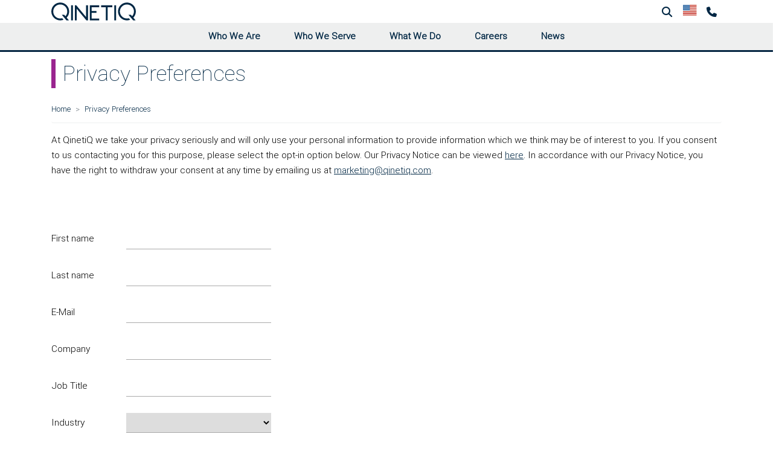

--- FILE ---
content_type: text/html; charset=utf-8
request_url: https://www.qinetiq.com/en-us/privacy-preferences
body_size: 17322
content:



<!DOCTYPE html>

<html lang="en-US">

<head data-test="qinetiq-primary">
	<meta name="viewport" content="width=device-width, initial-scale=1">
	
	<!-- Render Section - Head - Start -->
	
	
	

<title>Privacy Preferences</title>






    <link rel="canonical" href="https://www.qinetiq.com/en/privacy-preferences" />


	

        
            <script>
                (function (w, d, s, l, i) {
                    w[l] = w[l] || [];
                    w[l].push({
                        'gtm.start':
                            new Date().getTime(),
                        event: 'gtm.js'
                    });
                    var f = d.getElementsByTagName(s)[0],
                        j = d.createElement(s),
                        dl = l != 'dataLayer' ? '&l=' + l : '';
                    j.async = true;
                    j.src =
                        'https://www.googletagmanager.com/gtm.js?id=' + i + dl;
                    f.parentNode.insertBefore(j, f);
                })(window, document, 'script', 'dataLayer', 'GTM-KJ6LRR');</script>
        


	<!-- Render Section - Head - End ---->
	
	<script language="javascript">
		var _qqRedirectUrl = "";
		if (_qqRedirectUrl)
		{
			location.href = _qqRedirectUrl;
		}
	</script>

	<!----- Theming Preconnect ----->
	
	<!------------------------------>
	<!----- Theming Styles ----->
	
		<link rel="stylesheet" href="https://media.v3.qinetiq.com/069103b12ecc439099783ec20ded5318.ashx?rev=9062f02ead1240c6b39c6d9888f20d97">
		<link rel="stylesheet" href="https://media.v3.qinetiq.com/f22700bcc6614fe8ad0e07fb758479b3.ashx?rev=704705b8db5d43058dea37bae2252d87">
		<link rel="stylesheet" href="https://media.v3.qinetiq.com/ea7c788f2e894fbcb5a8db79896a629c.ashx?rev=dc17a375b23d4bdaa5ef2f9a84ad732c">
		<link rel="stylesheet" href="https://media.v3.qinetiq.com/2d507b1caab04492b4ee00bd65ee7571.ashx?rev=5f3df49ebe5d485ba4d5da8e8b8d8d70">
		<link rel="stylesheet" href="https://media.v3.qinetiq.com/35d85b980d7a420f959aacaf31c7342a.ashx?rev=a114c011ef114b55b329f420cbc52208">
		<link rel="stylesheet" href="https://media.v3.qinetiq.com/a4c61ba9938142c59608cdf0f46bcf8e.ashx?rev=49748c850b594452a9e5fbd16b29d8eb">
		<link rel="stylesheet" href="https://media.v3.qinetiq.com/8f6e3220d9dd425aadd53abee8cb7427.ashx?rev=4d1c3b7233c14e979b61974fbe9b67bb">
		<link rel="stylesheet" href="https://media.v3.qinetiq.com/e65c4eabb31e4de58c53832328d1e714.ashx?rev=1f6f6e8a18904b6eaeb2c505509638b6">
		<link rel="stylesheet" href="https://media.v3.qinetiq.com/2fdd0d4095a74c169aef31d5513b3257.ashx?rev=ddb53505f826406c9b2edb6ff5422d33">
		<link rel="stylesheet" href="https://media.v3.qinetiq.com/4223e7a7e630496498467b5a901f8cfc.ashx?rev=d732880f28814cc7a2e2f090dd13c0f8">
		<link rel="stylesheet" href="https://media.v3.qinetiq.com/0bde7894fa9e47119c686d8fcf39f272.ashx?rev=68ca3a9ac1194e4491b7909c9374baae">
		<link rel="stylesheet" href="https://media.v3.qinetiq.com/11938aa37cc849ed947077d5fcd6af58.ashx?rev=cdf87a1008c049fcb73d2eac42a6d1bf">
		<link rel="stylesheet" href="https://media.v3.qinetiq.com/c270d95f78794be1a7ac19e500b4711d.ashx?rev=6e20ef1503af472b8580f230d142ecea">
		<link rel="stylesheet" href="https://media.v3.qinetiq.com/c79804cc5c464454b96cdf1a76d9a38b.ashx?rev=c2747fffee124b788a6b7c614b36d3ad">
		<link rel="stylesheet" href="https://media.v3.qinetiq.com/7e289aaad2804f2d83d599b679c0205b.ashx?rev=b058568781a6492188f0931bd16984ad">
		<link rel="stylesheet" href="https://media.v3.qinetiq.com/2864fc8b372d44a583bb8c658ec1b5c9.ashx?rev=bc1269c221a849189e1af6b3c62a6a75">
		<link rel="stylesheet" href="https://media.v3.qinetiq.com/55f2933353ab436a8822b4fdec8734cf.ashx?rev=3f8a2b8313ab454cbed4a79123e660ae">
		<link rel="stylesheet" href="https://media.v3.qinetiq.com/7c03f5b830cd41519dff5832b83bed32.ashx?rev=e6e7f3c034f84fc1ae7ed00ae4193dfc">
		<link rel="stylesheet" href="https://media.v3.qinetiq.com/bd1d92ff928b48b299d15a82acc6cd4e.ashx?rev=1ab768324db84ca49893d5b6d689fc4f">
		<link rel="stylesheet" href="https://media.v3.qinetiq.com/1372f469bd3e43349ca2709eed2992cb.ashx?rev=f773618e24ad496ea3d1a2c09c80d992">
		<link rel="stylesheet" href="https://media.v3.qinetiq.com/2cce059e4a224c7c9a81e49598f83d8b.ashx?rev=8fe73f2bd22d466ca937c5107f541317">
		<link rel="stylesheet" href="https://media.v3.qinetiq.com/b6de781b9e3f4c9ea306257ceca1cb34.ashx?rev=87021471759146b78dc1dc1e1d7eb42c">
		<link rel="stylesheet" href="https://media.v3.qinetiq.com/0af6d876779c44c3943bdbe7fcbb8cc2.ashx?rev=545e22bd589541fd9a9252dd2d0ce699">
		<link rel="stylesheet" href="https://media.v3.qinetiq.com/0fb567a5a45c405b918865f88159b262.ashx?rev=4296c8c1f9e94271b70f568838237889">
		<link rel="stylesheet" href="https://media.v3.qinetiq.com/f37c0baa9cfd4be5bff206153c79f760.ashx?rev=141e7bbaa2c54e77963250cb6bcb3f26">
		<link rel="stylesheet" href="https://media.v3.qinetiq.com/9628a03b03a043beb1fbf826e4b0a9f9.ashx?rev=be98100b801c4fe282d4eebbf79b2259">
		<link rel="stylesheet" href="https://media.v3.qinetiq.com/17cfd4ae03dc4eb1ac7bc9e6f042b29d.ashx?rev=5118a76426714565bf50c6a8dd164848">
		<link rel="stylesheet" href="https://media.v3.qinetiq.com/7120c53311b548e0b274f65a2a1038c5.ashx?rev=bf02d4f462db4a7ead70e173dd5b5fa9">
		<link rel="stylesheet" href="https://media.v3.qinetiq.com/ac910d0fed974993811357f03b1d3b39.ashx?rev=455ee1d63c0f4f70a364a8d33d752704">
		<link rel="stylesheet" href="https://media.v3.qinetiq.com/58ae59f3aa4b4162b40bb972c7e5670c.ashx?rev=0d7984b8b8964f4f9ee78ccdaa8a2076">
		<link rel="stylesheet" href="https://media.v3.qinetiq.com/b1db9da2eb274aee8595165393cdc3ef.ashx?rev=9c1e14f8472846278e71af693af54fae">
		<link rel="stylesheet" href="https://media.v3.qinetiq.com/2abaa8f51882404d966b18bc1a94945a.ashx?rev=8ac7c5179f2d431bb0d44f84d4e000bb">
		<link rel="stylesheet" href="https://media.v3.qinetiq.com/37050ace7499484ba642e75f389d0a42.ashx?rev=e4b7c4a41cb2439cb6c0dabd8f1956b4">
		<link rel="stylesheet" href="https://media.v3.qinetiq.com/bfdcb34349944197b0d1f129130ad680.ashx?rev=cdb874195c8749a395ece2faa2b969d9">
		<link rel="stylesheet" href="https://media.v3.qinetiq.com/4435bd91a0114a9b9e6fd55ca890f5cb.ashx?rev=f1a84f2284a0487ab017956b5d577352">
		<link rel="stylesheet" href="https://media.v3.qinetiq.com/6af6f179a18c4759bb8eb91b21bd9b3e.ashx?rev=a773b9d89fe549fda1050eae258049fc">
		<link rel="stylesheet" href="https://media.v3.qinetiq.com/0e604be36f034a94887e435a744a4b2f.ashx?rev=9b1124a0f55f44cb84104f6b3fea5d0d">
		<link rel="stylesheet" href="https://media.v3.qinetiq.com/7776bfaa889e428584fc1cc323823928.ashx?rev=994c5dac3d8340148e7424f3b067497f">
		<link rel="stylesheet" href="https://media.v3.qinetiq.com/996102b3f5904de98559f65eac857ebe.ashx?rev=8401dad583b24b44a7678059954d166c">
		<link rel="stylesheet" href="https://media.v3.qinetiq.com/fd0c446d2e364137b2e8b22008c65b53.ashx?rev=164fc682e4774eef901531b004c7a699">
		<link rel="stylesheet" href="https://media.v3.qinetiq.com/14ee5912832c43ffbebd9ef09b8348fc.ashx?rev=042b3ff2b95244b29ddd5aac0d91ce04">
		<link rel="stylesheet" href="https://media.v3.qinetiq.com/2c0485ed25a6489a8a228472fa91adda.ashx?rev=55e8787c139b41f6bd08870eff9347f1">
		<link rel="stylesheet" href="https://media.v3.qinetiq.com/3dfc66cfc3a44f4ab1b80f530683d521.ashx?rev=093c5d330cfe4b04af0cf9b848ca77be">
		<link rel="stylesheet" href="https://media.v3.qinetiq.com/8c075b2e4e2d4e4eb60f6f10ee567cfc.ashx?rev=899c2346037341ecae956d773975d463">
		<link rel="stylesheet" href="https://media.v3.qinetiq.com/c78d4e95c2364b1c926eaf8cebd4eab5.ashx?rev=4c78b877e14b4a3fa3d53272729bb21d">

	<!-------------------------->
	<!----- Theming Scripts ----->
	
		<script src="https://media.v3.qinetiq.com/9c0e7068c0d04ffcbcd51338be9e289f.ashx?rev=f2d8037859024f3a8db8c589a1082c18"></script>
		<script src="https://media.v3.qinetiq.com/dabaa521484b43ff853418bdab50b1ff.ashx?rev=a3a642d7107f4055bccdf060aed30c1b"></script>
		<script src="https://media.v3.qinetiq.com/9f5b5d869db840489628f8a4702ce08f.ashx?rev=df7dd27b43124474869223df764818b3"></script>
		<script src="https://media.v3.qinetiq.com/3c16dadb54ce4b31882649166a072365.ashx?rev=b36f020c58b04ed4a56a4c1608c8c5ab"></script>
		<script src="https://media.v3.qinetiq.com/af401c6ef4a24fdcae5e8751167de9f1.ashx?rev=4818326a6f3f4b01930eff8428061bee"></script>
		<script src="https://media.v3.qinetiq.com/b19f3256c64840198b9eda08fba983a7.ashx?rev=755c90403ea447fdb9ca11d0a14be4d8"></script>
		<script src="https://media.v3.qinetiq.com/afac29c3b4c54bac9e035f9d19e4de86.ashx?rev=16ac032a98294598807f903105ff652e"></script>
		<script src="https://media.v3.qinetiq.com/1a3ca46b1a2346929a26db865528abc2.ashx?rev=308edb1bcab24b14a098df48145e8093"></script>
		<script src="https://media.v3.qinetiq.com/1d134f869d53434fa02cda12e6c8b8be.ashx?rev=d0965b74a311400d9ff375090f2392c6"></script>
		<script src="https://media.v3.qinetiq.com/21cd067dbdbf404593a603e0367d3ad0.ashx?rev=3ba2fc084fdf4013994dbcfb8de9c49f"></script>
		<script src="https://media.v3.qinetiq.com/bdb5fb96a23c4954afc445bf136edc4b.ashx?rev=9cba5df5ddd64abab1568fafb0ff3756"></script>
		<script src="https://media.v3.qinetiq.com/49edc7f228a44509af9d9e8972a3bfcc.ashx?rev=b6f08391a04242a3bbcda597b047efab"></script>
		<script src="https://media.v3.qinetiq.com/d3a186bb38cb40a096d5fe2c880ebe2b.ashx?rev=1caf39617c994cbda87dc16198a06715"></script>
		<script src="https://media.v3.qinetiq.com/a2480d02bbb0465d823032ee7244b957.ashx?rev=525fc44aaec9474f8bc4b12454340982"></script>
		<script src="https://media.v3.qinetiq.com/80c6874e860046dcb3d16489f8a3bcb1.ashx?rev=9735607e18bd4bebbaf8cccb2949a828"></script>
		<script src="https://media.v3.qinetiq.com/6a553f31681f45eb92bad1447eeae3c8.ashx?rev=ea5d6e1ea35a481f810dab3442e6f986"></script>
		<script src="https://media.v3.qinetiq.com/31144043b8954ef3bdecb4f8e7b615b7.ashx?rev=af8939811ebc4a63b7aa4d942dcd3c7b"></script>
		<script src="https://media.v3.qinetiq.com/f605c25be8734c638107083bc40f81d1.ashx?rev=2cec12a2aa5d4b4095ed9a5e6d4bb794"></script>

	<!--------------------------->

</head>

<body id="privacy-preferences" class="" data-template="general">
	<!-- Render Section - Body - Start -->
	
	

    
        <noscript>
            <iframe src="https://www.googletagmanager.com/ns.html?id=GTM-KJ6LRR" height="0" width="0" style="display:none;visibility:hidden"></iframe>
        </noscript>
    


	



	
<header class=" container-fluid no-gutters grid__container" style="">
	<!--<header>-->
    	<div class="header">
			<script language="javascript">
				$(document).ready(function () {
					$("#headerSearchBox").keypress(function(e) {
						if (e.which == 13)
						{
							location.href = $(this).attr("qqsearchurl") + "?qu=" + $(this).val();
						}
					});
                    
					$('nav > .navbar-collapse .mega-dropdown .nav-link[href]').on('click', function (event) {
						navNavigate(event);
					});
			
					$('.header a.nav-link.dropdown-toggle').on('click', function (event) {
						navAutoHide(event);
					});
			
					$('.header .nav-item').on('mousemove', function (event) {
						if ($(window).width() > 992) {
							navAutoHide(event);
						}
					});
			
					var navAutoHide = function (event) {
						var $el = $(event.currentTarget);
						$('.header nav.navbar .nav-item > .dropdown-menu.show').not($el.find('.dropdown-menu')).collapse('hide');

						var $navEls = $('.header nav.navbar .navbar-collapse');
						$navEls.not($el.find('.navbar-collapse')).not($el.parents('.navbar-collapse')).collapse('hide');
						$navEls.not($el.find('.navbar-collapse')).not($el.parents('.navbar-collapse')).not($el.parents('.navbar-collapse').data('paired')).collapse('hide');
						
					}

					var navNavigate = function (event) {
						var $el = $(event.currentTarget);
						event.stopPropagation();
						if ($el.attr('href')) {
							window.location = $el.attr('href');
						}
					}
				});
			</script>

    		<div class="navigation container">
				<nav class="navigation__bar navbar navbar-light navbar-expand-lg">
					<div class="navigation__toggle">
						<button class="custom-toggler navbar-toggler nav-link" type="button" data-toggle="collapse" data-target=".navbar-A6F9879D346F406C8063BE8212BADFEC" aria-controls="A6F9879D346F406C8063BE8212BADFEC" aria-expanded="false" aria-label="Toggle navigation">
							<i class="fa fa-fw fa-bars"></i>
						</button>
					</div>
					
					<div class="navigation__branding">
						<a href="/en-us/">
							<img class="site-header__logo--img" src="https://media.v3.qinetiq.com/Qinetiq-Media/Images/Header/logo.svg" alt="">
						</a>
					</div>



					<div class="navigation__primary collapse navbar-collapse justify-content-center hero-extension hero-extension--grey hero-extension--mobile navbar-A6F9879D346F406C8063BE8212BADFEC" data-paired=".navbar-A6F9879D346F406C8063BE8212BADFEC">
						<ul class="nav navbar-nav xmr-auto">
									<li class="nav-item dropdown mega-dropdown">
										<div class="dropdown-toggle" data-toggle="dropdown" aria-haspopup="true" aria-expanded="false">
											
													<a id="D1BDF50A93B14A6D8458B60243F324F7" class="nav-link" href="/en-us/our-company">Who We Are</a>

										</div>
										<div class="dropdown-menu hero-extension hero-extension--grey hero-extension--no-mobile" aria-labelledby="navbarDropdownMenuLink3a">
											<div class="menu">



													<div class="menu-list">
		<a id="" class="dropdown-item" href="/en-us/our-company/leadership-team">Leadership Team</a>
		<a id="" class="dropdown-item" href="/en-us/our-company/our-history">Our History</a>
													</div>
																									<div class="menu-list">
		<a id="" class="dropdown-item" href="/en-us/our-company/certifications-and-memberships">Certifications and Memberships</a>
													</div>
																									<div class="menu-list">
		<a id="" class="dropdown-item" href="/en-us/our-company/contracts-terms-and-supplier-quality-clauses">Contracts</a>
													</div>
											</div>
										</div>
									</li>
									<li class="nav-item dropdown mega-dropdown">
										<div class="dropdown-toggle" data-toggle="dropdown" aria-haspopup="true" aria-expanded="false">
											
													<a id="4D6DF21C0C1D42DEBE3E578D791A8693" class="nav-link" href="/en-us/markets">Who We Serve</a>

										</div>
										<div class="dropdown-menu hero-extension hero-extension--grey hero-extension--no-mobile" aria-labelledby="navbarDropdownMenuLink3a">
											<div class="menu">



													<div class="menu-list">
		<a id="" class="dropdown-item" href="/en-us/markets/defence">Defense Technologies &amp; Solutions</a>
													</div>
																									<div class="menu-list">
		<a id="" class="dropdown-item" href="/en-us/markets/cyber-and-intelligence">National Security &amp; Intelligence</a>
													</div>
																									<div class="menu-list">
		<a id="" class="dropdown-item" href="/en-us/markets/homeland-law-enforcement-and-civilian">Homeland, Law Enforcement &amp; Civilian</a>
													</div>
											</div>
										</div>
									</li>
									<li class="nav-item dropdown mega-dropdown">
										<div class="dropdown-toggle" data-toggle="dropdown" aria-haspopup="true" aria-expanded="false">
											
													<a id="7F7944677CCA40039D19757909B78818" class="nav-link" href="/en-us/what-we-do">What We Do</a>

										</div>
										<div class="dropdown-menu hero-extension hero-extension--grey hero-extension--no-mobile" aria-labelledby="navbarDropdownMenuLink3a">
											<div class="menu">



													<div class="menu-list">
		<a id="" class="dropdown-item" href="/en-us/what-we-do/isr-mission-operations">ISR &amp; Mission Operations</a>
		<a id="" class="dropdown-item" href="/en-us/what-we-do/multi-domain-autonomous-systems">Multi-Domain Autonomous Systems</a>
													</div>
																									<div class="menu-list">
		<a id="" class="dropdown-item" href="/en-us/what-we-do/advanced-cyber-tech">Advanced Cyber Tech</a>
		<a id="" class="dropdown-item" href="/en-us/what-we-do/engineering-and-innovation">Engineering &amp; Innovation</a>
													</div>
																									<div class="menu-list">
		<a id="" class="dropdown-item" href="/en-us/what-we-do/information-advantage">Information Advantage</a>
		<a id="" class="dropdown-item" href="/en-us/what-we-do/services-and-products">All Services &amp; Products</a>
													</div>
											</div>
										</div>
									</li>
									<li class="nav-item dropdown mega-dropdown">
										<div class="dropdown-toggle" data-toggle="dropdown" aria-haspopup="true" aria-expanded="false">
											
													<a id="7089308927D7499981B4E81E03AF038D" class="nav-link" href="/en-us/careers">Careers</a>

										</div>
										<div class="dropdown-menu hero-extension hero-extension--grey hero-extension--no-mobile" aria-labelledby="navbarDropdownMenuLink3a">
											<div class="menu">



													<div class="menu-list">
		<a id="" class="dropdown-item" href="/en-us/careers/career-opportunities">Career Opportunities</a>
		<a id="" class="dropdown-item" href="/en-us/careers/federal-employees">Federal Employees</a>
													</div>
																									<div class="menu-list">
		<a id="" class="dropdown-item" href="/en-us/careers/benefits">Benefits</a>
													</div>
																									<div class="menu-list">
		<a id="" class="dropdown-item" href="/en-us/careers/veterans">Veterans</a>
													</div>
											</div>
										</div>
									</li>
									<li class="nav-item dropdown mega-dropdown">
										<div class="dropdown-toggle" data-toggle="dropdown" aria-haspopup="true" aria-expanded="false">
											
													<a id="CFB24A969D1D465EB022AA87F3DEA5B5" class="nav-link" href="https://www.qinetiq.com/en-us/news-and-blogs?qu=&amp;so=Newest&amp;do=&amp;re=AA0800A07D924F89A3B46A684EAC86B0&amp;se=&amp;ca=&amp;yr=&amp;ct=C124869E05E84A27A25AFE54340275E8">News</a>

										</div>
										<div class="dropdown-menu hero-extension hero-extension--grey hero-extension--no-mobile" aria-labelledby="navbarDropdownMenuLink3a">
											<div class="menu">



													<div class="menu-list">
		<a id="" class="dropdown-item" href="/en-us/news-and-blogs?qu=&amp;so=Newest&amp;do=&amp;re=&amp;se=&amp;ca=&amp;yr=&amp;ct=C124869E05E84A27A25AFE54340275E8">News</a>
		<a id="" class="dropdown-item" href="/en-us/videos">Videos</a>
													</div>
																									<div class="menu-list">
		<a id="" class="dropdown-item" href="/en-us/news-and-blogs?qu=&amp;so=Newest&amp;do=&amp;re=&amp;se=&amp;ca=&amp;yr=&amp;ct=6C3EAF86560343BF9D650C6C82EA2CD0">Blogs</a>
		<a id="" class="dropdown-item" href="/en-us/brochures">Brochures</a>
													</div>
																									<div class="menu-list">
		<a id="" class="dropdown-item" href="/en-us/news-and-blogs?qu=&amp;so=Newest&amp;do=&amp;re=&amp;se=&amp;ca=&amp;yr=&amp;ct=F86DA2267F38447BA21CC26B4F67B5C3">Events</a>
													</div>
											</div>
										</div>
									</li>
						</ul>
					</div>



					<div class="navigation__primary navigation__primary--secondary collapse navbar-collapse justify-content-end hero-extension hero-extension--grey hero-extension--mobile navbar-A6F9879D346F406C8063BE8212BADFEC" data-paired=".navbar-A6F9879D346F406C8063BE8212BADFEC">
						<ul class="nav navbar-nav xmr-auto">
						</ul>
					</div>  
					
						<div class="navigation__secondary">
							<ul class="nav justify-content-end one ml-auto">
								
									<li class="nav-item dropdown mega-dropdown">
										<a href class="nav-link dropdown-toggle" id="navbarDropdownMenuLink5" data-toggle="dropdown" aria-haspopup="true" aria-expanded="false"><i class="fa fa-fw fa-search"></i></a>
										<div class="dropdown-menu v-2 z-depth-1 special-color hero-extension hero-extension--grey" aria-labelledby="navbarDropdownMenuLink5">
											<div class="menu">
												<div class="menu-list">
													<div class="md-form my-0 nav-search">
														<input class="form-control mr-sm-2" type="text" placeholder="Search QinetiQ.com" aria-label="Search" qqsearchurl="/en-us/search" id="headerSearchBox">
													</div>
												</div>
											</div>
										</div>
									</li>

    								<li class="nav-item dropdown dropdown-region mega-dropdown" qqcurrentlang="en-US">
    									<a href="/en-us/" class="nav-link dropdown-toggle" id="navbarDropdownMenuLink6" data-toggle="dropdown" aria-haspopup="true" aria-expanded="false">
													<img src="/qinetiqcom/assets/images/US flag.png" style="width:23px; height:18px; position:relative; top:-2px;" alt="US flag" />
    									</a>
    									<div class="dropdown-menu dropdown-menu-region" aria-labelledby="navbarDropdownMenuLink6">
											<div class="row">
												<div class="col-md-12 mb-xl-0">
																	<a class="region-link" style="background-image: url('/qinetiqcom/assets/images/earth flag.png'); background-size: 20px 20px;" href="/en/" qqurl="/en-us/">Global</a>
																	<a class="region-link" style="background-image: url('/qinetiqcom/assets/images/UK flag.png');" href="/en-gb/" qqurl="/en-us/">United Kingdom</a>
																	<a class="region-link" style="background-image: url('/qinetiqcom/assets/images/AU flag.png');" href="/en-au/" qqurl="/en-us/">Australia</a>
																	<a class="region-link" style="background-image: url('/qinetiqcom/assets/images/CA flag.png');" href="/en-ca/" qqurl="/en-us/">Canada</a>
																	<a class="region-link" style="background-image: url('/qinetiqcom/assets/images/DE flag.png');" href="/en-de/" qqurl="/en-us/">Germany</a>
												</div>
											</div>
										</div>
    								</li>


									<li class="nav-item">
										<a class="nav-link" href="/en-us/contact-us"><i class="fa fa-phone"></i></a>
									</li>
							</ul>
						</div>
				</nav>
    		</div>
    	</div>
    	<div class="header-greybar hero-extension hero-extension--grey-light"></div>
    <!--</header>-->



</header>
	
<main class=" container-fluid no-gutters grid__container" style="">
<div class=" container-fluid no-gutters grid__container" style=""><div class="page-banner row">
	<div class="col-md-12 h1-banner">
        <div class="container">
    		<div><h1>Privacy Preferences</h1></div>
    	</div>
    </div>
</div></div>
<div class=" container grid__container" style="">	<div class="qq-breadcrumb">
		<div class="col-md-12 no-gutter">
			<nav>
				<ol class="breadcrumb">
					<li class="breadcrumb-item">
						<a href="/en-us/">Home</a>
					</li>
					<li class="breadcrumb-item">
					    <a>Privacy Preferences</a>
					</li>
				</ol>
			</nav> 
		</div>
	</div>
</div>
<div class=" container grid__container" style=""><div class="rich-text-content">
    At QinetiQ we take your privacy seriously and will only use your personal information to provide information which we think may be of interest to you. If you consent to us contacting you for this purpose, please select the opt-in option below. Our Privacy Notice can be viewed <a href="/en-us/privacy-notice">here</a>.  In accordance with our Privacy Notice, you have the right to withdraw your consent at any time by emailing us at <a href="mailto:Marketing@QinetiQ.com">marketing@qinetiq.com</a>.
</div>
</div>
<div class=" container grid__container" style=""><div class="content-divider"></div><form action="/formbuilder?sc_site=qinetiq-primary&amp;fxb.FormItemId=3badf12e-feee-45a1-b080-fc9bb47958c7&amp;fxb.HtmlPrefix=fxb.00000000-0000-0000-0000-000000000000" data-ajax="true" data-ajax-method="Post" data-ajax-mode="replace-with" data-ajax-success="$.validator.unobtrusive.parse(&#39;#fxb_00000000-0000-0000-0000-000000000000_3badf12e-feee-45a1-b080-fc9bb47958c7&#39;);$.fxbFormTracker.texts=$.fxbFormTracker.texts||{};$.fxbFormTracker.texts.expiredWebSession=&#39;Your session has expired. Please refresh this page.&#39;;$.fxbFormTracker.parse(&#39;#fxb_00000000-0000-0000-0000-000000000000_3badf12e-feee-45a1-b080-fc9bb47958c7&#39;);$.fxbConditions.parse(&#39;#fxb_00000000-0000-0000-0000-000000000000_3badf12e-feee-45a1-b080-fc9bb47958c7&#39;)" data-ajax-update="#fxb_00000000-0000-0000-0000-000000000000_3badf12e-feee-45a1-b080-fc9bb47958c7" data-sc-fxb="3badf12e-feee-45a1-b080-fc9bb47958c7" enctype="multipart/form-data" id="fxb_00000000-0000-0000-0000-000000000000_3badf12e-feee-45a1-b080-fc9bb47958c7" method="post"><input id="fxb_00000000-0000-0000-0000-000000000000_FormSessionId" name="fxb.00000000-0000-0000-0000-000000000000.FormSessionId" type="hidden" value="8f347d10-8916-423a-ac51-dbf5b5a39e9e" /><input id="fxb_00000000-0000-0000-0000-000000000000_IsSessionExpired" name="fxb.00000000-0000-0000-0000-000000000000.IsSessionExpired" type="hidden" value="0" /><input name="__RequestVerificationToken" type="hidden" value="kj_tZHdXIO6oPqp8Hs-75fGrAg32FTb4vvPMfMMOWGgDH3KS3Lv2yw3GtyInC1Ol0pArwFrNIywSsP5xM049BKhgN1acmmQDJMWEwmAV-JA1" /><input id="fxb_00000000-0000-0000-0000-000000000000_FormItemId" name="fxb.00000000-0000-0000-0000-000000000000.FormItemId" type="hidden" value="3badf12e-feee-45a1-b080-fc9bb47958c7" /><input id="fxb_00000000-0000-0000-0000-000000000000_PageItemId" name="fxb.00000000-0000-0000-0000-000000000000.PageItemId" type="hidden" value="d471c89f-e485-46b4-ac47-dac9835a3bf3" />
<div data-sc-field-key="6A0D8AB0984C4D9FA589D3875ABC314D" class="">
    <input id="fxb_00000000-0000-0000-0000-000000000000_Fields_Index_94dee161-008b-4f1b-bfd3-3457ad39ae1f" name="fxb.00000000-0000-0000-0000-000000000000.Fields.Index" type="hidden" value="94dee161-008b-4f1b-bfd3-3457ad39ae1f" /><input id="fxb_00000000-0000-0000-0000-000000000000_Fields_94dee161-008b-4f1b-bfd3-3457ad39ae1f__ItemId" name="fxb.00000000-0000-0000-0000-000000000000.Fields[94dee161-008b-4f1b-bfd3-3457ad39ae1f].ItemId" type="hidden" value="94dee161-008b-4f1b-bfd3-3457ad39ae1f" /><label for="fxb_00000000-0000-0000-0000-000000000000_Fields_94dee161-008b-4f1b-bfd3-3457ad39ae1f__Value" class="">First name</label>
<input id="fxb_00000000-0000-0000-0000-000000000000_Fields_94dee161-008b-4f1b-bfd3-3457ad39ae1f__Value" name="fxb.00000000-0000-0000-0000-000000000000.Fields[94dee161-008b-4f1b-bfd3-3457ad39ae1f].Value" class="" type="text" value=""maxlength="255" placeholder="" data-sc-tracking="True" data-sc-field-name="FirstName" data-sc-field-key="4BB13DA9C0934625A6B46FF9A8FB036A" data-val-required="First name is required." data-val-length="" data-val-length-min="3" data-val-length-max="255" data-val="true"/>
<span class="field-validation-valid" data-valmsg-for="fxb.00000000-0000-0000-0000-000000000000.Fields[94dee161-008b-4f1b-bfd3-3457ad39ae1f].Value" data-valmsg-replace="true"></span>
</div>
<div data-sc-field-key="DD539463632E4CE0913DDB796642FDF2" class="">
    <input id="fxb_00000000-0000-0000-0000-000000000000_Fields_Index_b050bf7c-2719-42ec-9edc-43d917f8ea42" name="fxb.00000000-0000-0000-0000-000000000000.Fields.Index" type="hidden" value="b050bf7c-2719-42ec-9edc-43d917f8ea42" /><input id="fxb_00000000-0000-0000-0000-000000000000_Fields_b050bf7c-2719-42ec-9edc-43d917f8ea42__ItemId" name="fxb.00000000-0000-0000-0000-000000000000.Fields[b050bf7c-2719-42ec-9edc-43d917f8ea42].ItemId" type="hidden" value="b050bf7c-2719-42ec-9edc-43d917f8ea42" /><label for="fxb_00000000-0000-0000-0000-000000000000_Fields_b050bf7c-2719-42ec-9edc-43d917f8ea42__Value" class="">Last name</label>
<input id="fxb_00000000-0000-0000-0000-000000000000_Fields_b050bf7c-2719-42ec-9edc-43d917f8ea42__Value" name="fxb.00000000-0000-0000-0000-000000000000.Fields[b050bf7c-2719-42ec-9edc-43d917f8ea42].Value" class="" type="text" value=""maxlength="255" placeholder="" data-sc-tracking="True" data-sc-field-name="LastName" data-sc-field-key="701C19F582794321948450E46E594FF0" data-val-required="Last name is required." data-val-length="" data-val-length-min="3" data-val-length-max="255" data-val="true"/>
<span class="field-validation-valid" data-valmsg-for="fxb.00000000-0000-0000-0000-000000000000.Fields[b050bf7c-2719-42ec-9edc-43d917f8ea42].Value" data-valmsg-replace="true"></span>
</div>
<div data-sc-field-key="C0D080044C084834A058CFEB6E4811DA" class="">
    <input id="fxb_00000000-0000-0000-0000-000000000000_Fields_Index_e32f4a7c-62fd-4f54-8420-cb9917e9baf5" name="fxb.00000000-0000-0000-0000-000000000000.Fields.Index" type="hidden" value="e32f4a7c-62fd-4f54-8420-cb9917e9baf5" /><input id="fxb_00000000-0000-0000-0000-000000000000_Fields_e32f4a7c-62fd-4f54-8420-cb9917e9baf5__ItemId" name="fxb.00000000-0000-0000-0000-000000000000.Fields[e32f4a7c-62fd-4f54-8420-cb9917e9baf5].ItemId" type="hidden" value="e32f4a7c-62fd-4f54-8420-cb9917e9baf5" /><label for="fxb_00000000-0000-0000-0000-000000000000_Fields_e32f4a7c-62fd-4f54-8420-cb9917e9baf5__Value" class="">E-Mail</label>
<input id="fxb_00000000-0000-0000-0000-000000000000_Fields_e32f4a7c-62fd-4f54-8420-cb9917e9baf5__Value" name="fxb.00000000-0000-0000-0000-000000000000.Fields[e32f4a7c-62fd-4f54-8420-cb9917e9baf5].Value" class="" type="email" value=""maxlength="255" placeholder="" data-sc-tracking="True" data-sc-field-name="EmailAddress" data-sc-field-key="DF3E97FCD60B489DB4314EA8C1FFC054" data-val-required="E-Mail is required." data-val-regex="" data-val-regex-pattern="^[A-Za-z0-9._%+-]+@[A-Za-z0-9.-]+\.[A-Za-z]{2,17}$" data-val-length="" data-val-length-max="255" data-val="true"/>
<span class="field-validation-valid" data-valmsg-for="fxb.00000000-0000-0000-0000-000000000000.Fields[e32f4a7c-62fd-4f54-8420-cb9917e9baf5].Value" data-valmsg-replace="true"></span>
</div>
<div data-sc-field-key="61D137F68DEF456594CBD835DDAB9475" class="">
    <input id="fxb_00000000-0000-0000-0000-000000000000_Fields_Index_d7a2105f-6315-4c0b-b1c7-58e12abdcc1b" name="fxb.00000000-0000-0000-0000-000000000000.Fields.Index" type="hidden" value="d7a2105f-6315-4c0b-b1c7-58e12abdcc1b" /><input id="fxb_00000000-0000-0000-0000-000000000000_Fields_d7a2105f-6315-4c0b-b1c7-58e12abdcc1b__ItemId" name="fxb.00000000-0000-0000-0000-000000000000.Fields[d7a2105f-6315-4c0b-b1c7-58e12abdcc1b].ItemId" type="hidden" value="d7a2105f-6315-4c0b-b1c7-58e12abdcc1b" /><label for="fxb_00000000-0000-0000-0000-000000000000_Fields_d7a2105f-6315-4c0b-b1c7-58e12abdcc1b__Value" class="">Company</label>
<input id="fxb_00000000-0000-0000-0000-000000000000_Fields_d7a2105f-6315-4c0b-b1c7-58e12abdcc1b__Value" name="fxb.00000000-0000-0000-0000-000000000000.Fields[d7a2105f-6315-4c0b-b1c7-58e12abdcc1b].Value" class="" type="text" value=""maxlength="255" placeholder="" data-sc-tracking="True" data-sc-field-name="Company" data-sc-field-key="1D35CDD1F654421A9191E1CB7EB4544F" data-val-length="" data-val-length-max="255" data-val="true"/>
<span class="field-validation-valid" data-valmsg-for="fxb.00000000-0000-0000-0000-000000000000.Fields[d7a2105f-6315-4c0b-b1c7-58e12abdcc1b].Value" data-valmsg-replace="true"></span>
</div>
<div data-sc-field-key="7AA8878E92014EB38C07FF019F824D79" class="">
    <input id="fxb_00000000-0000-0000-0000-000000000000_Fields_Index_57e95827-1f58-4af2-8b1c-03d016377f46" name="fxb.00000000-0000-0000-0000-000000000000.Fields.Index" type="hidden" value="57e95827-1f58-4af2-8b1c-03d016377f46" /><input id="fxb_00000000-0000-0000-0000-000000000000_Fields_57e95827-1f58-4af2-8b1c-03d016377f46__ItemId" name="fxb.00000000-0000-0000-0000-000000000000.Fields[57e95827-1f58-4af2-8b1c-03d016377f46].ItemId" type="hidden" value="57e95827-1f58-4af2-8b1c-03d016377f46" /><label for="fxb_00000000-0000-0000-0000-000000000000_Fields_57e95827-1f58-4af2-8b1c-03d016377f46__Value" class="">Job Title</label>
<input id="fxb_00000000-0000-0000-0000-000000000000_Fields_57e95827-1f58-4af2-8b1c-03d016377f46__Value" name="fxb.00000000-0000-0000-0000-000000000000.Fields[57e95827-1f58-4af2-8b1c-03d016377f46].Value" class="" type="text" value=""maxlength="255" placeholder="" data-sc-tracking="True" data-sc-field-name="JobTitle" data-sc-field-key="A6E988C5616A413B9D89862277403C15" data-val-length="" data-val-length-max="255" data-val="true"/>
<span class="field-validation-valid" data-valmsg-for="fxb.00000000-0000-0000-0000-000000000000.Fields[57e95827-1f58-4af2-8b1c-03d016377f46].Value" data-valmsg-replace="true"></span>
</div>
<div data-sc-field-key="37DF1A8B2A034193B3E5792AD6265CA3" class="">
    <input id="fxb_00000000-0000-0000-0000-000000000000_Fields_Index_8b92df8a-8ad3-4253-8750-5310210181a1" name="fxb.00000000-0000-0000-0000-000000000000.Fields.Index" type="hidden" value="8b92df8a-8ad3-4253-8750-5310210181a1" /><input id="fxb_00000000-0000-0000-0000-000000000000_Fields_8b92df8a-8ad3-4253-8750-5310210181a1__ItemId" name="fxb.00000000-0000-0000-0000-000000000000.Fields[8b92df8a-8ad3-4253-8750-5310210181a1].ItemId" type="hidden" value="8b92df8a-8ad3-4253-8750-5310210181a1" /><label for="fxb_00000000-0000-0000-0000-000000000000_Fields_8b92df8a-8ad3-4253-8750-5310210181a1__Value" class="">Industry</label>
<select id="fxb_00000000-0000-0000-0000-000000000000_Fields_8b92df8a-8ad3-4253-8750-5310210181a1__Value" name="fxb.00000000-0000-0000-0000-000000000000.Fields[8b92df8a-8ad3-4253-8750-5310210181a1].Value" class="" data-sc-tracking="True" data-sc-field-name="IndustryDropdownList" data-sc-field-key="5B5E1525BD4347A691C84883ECDFB324" >
        <option label=" "></option>
        <option value="Advertising Arts and Media">Advertising, Arts and Media</option>
        <option value="Agriculture and Conservation">Agriculture and Conservation</option>
        <option value="Business Services">Business Services</option>
        <option value="Defence and Security">Defence and Security</option>
        <option value="Financial Services">Financial Services</option>
        <option value="Government and Third Sector">Government and Third Sector</option>
        <option value="Hospitality Travel and Leisure">Hospitality, Travel and Leisure</option>
        <option value="Human Resources and Recruitment">Human Resources and Recruitment</option>
        <option value="Information and Communication Technology">Information and Communication Technology</option>
        <option value="Manufacturing and Construction">Manufacturing and Construction</option>
        <option value="Pharmaceutical and Healthcare">Pharmaceutical and Healthcare</option>
        <option value="Real Estate and Infrastructure">Real Estate and Infrastructure</option>
        <option value="Retail and Consumer Goods">Retail and Consumer Goods</option>
        <option value="Science and Technology">Science and Technology</option>
        <option value="Sport and Recreation">Sport and Recreation</option>
        <option value="Transport and Logistics">Transport and Logistics</option>
        <option value="Utilities Resources and Energy">Utilities, Resources and Energy</option>
        <option value="Other">Other</option>
</select>
<span class="field-validation-valid" data-valmsg-for="fxb.00000000-0000-0000-0000-000000000000.Fields[8b92df8a-8ad3-4253-8750-5310210181a1].Value" data-valmsg-replace="true"></span>
</div>
<div data-sc-field-key="C7515C8858244DD0B020FB17FB937F78" class="">
    <input id="fxb_00000000-0000-0000-0000-000000000000_Fields_Index_9b18c1b0-cf20-49a0-9b23-6b2b05181e52" name="fxb.00000000-0000-0000-0000-000000000000.Fields.Index" type="hidden" value="9b18c1b0-cf20-49a0-9b23-6b2b05181e52" /><input id="fxb_00000000-0000-0000-0000-000000000000_Fields_9b18c1b0-cf20-49a0-9b23-6b2b05181e52__ItemId" name="fxb.00000000-0000-0000-0000-000000000000.Fields[9b18c1b0-cf20-49a0-9b23-6b2b05181e52].ItemId" type="hidden" value="9b18c1b0-cf20-49a0-9b23-6b2b05181e52" /><label for="fxb_00000000-0000-0000-0000-000000000000_Fields_9b18c1b0-cf20-49a0-9b23-6b2b05181e52__Value" class="">Country</label>
<select id="fxb_00000000-0000-0000-0000-000000000000_Fields_9b18c1b0-cf20-49a0-9b23-6b2b05181e52__Value" name="fxb.00000000-0000-0000-0000-000000000000.Fields[9b18c1b0-cf20-49a0-9b23-6b2b05181e52].Value" class="" data-sc-tracking="True" data-sc-field-name="CountryDropdownList" data-sc-field-key="F762F1A66A0D46D9AE1C2BC7E09C0714" >
        <option label=" "></option>
        <option value="United Kingdom of Great Britain and Northern Ireland the">United Kingdom of Great Britain and Northern Ireland the</option>
        <option value="United States of America the">United States of America the</option>
        <option value="Australia">Australia</option>
        <option value="Canada">Canada</option>
        <option value="Germany">Germany</option>
        <option value="divider">--------------------------------------------------</option>
        <option value="Afghanistan">Afghanistan</option>
        <option value="Aland Islands">Aland Islands</option>
        <option value="Albania">Albania</option>
        <option value="Algeria">Algeria</option>
        <option value="American Samoa">American Samoa</option>
        <option value="Andorra">Andorra</option>
        <option value="Angola">Angola</option>
        <option value="Anguilla">Anguilla</option>
        <option value="Antarctica">Antarctica</option>
        <option value="Antigua and Barbuda">Antigua and Barbuda</option>
        <option value="Argentina">Argentina</option>
        <option value="Armenia">Armenia</option>
        <option value="Aruba">Aruba</option>
        <option value="Austria">Austria</option>
        <option value="Azerbaijan">Azerbaijan</option>
        <option value="Bahamas the">Bahamas the</option>
        <option value="Bahrain">Bahrain</option>
        <option value="Bangladesh">Bangladesh</option>
        <option value="Barbados">Barbados</option>
        <option value="Belarus">Belarus</option>
        <option value="Belgium">Belgium</option>
        <option value="Belize">Belize</option>
        <option value="Benin">Benin</option>
        <option value="Bermuda">Bermuda</option>
        <option value="Bhutan">Bhutan</option>
        <option value="Bolivia Plurinational State of">Bolivia Plurinational State of</option>
        <option value="Bonaire Sint Eustatius and Saba">Bonaire Sint Eustatius and Saba</option>
        <option value="Bosnia and Herzegovina">Bosnia and Herzegovina</option>
        <option value="Botswana">Botswana</option>
        <option value="Bouvet Island">Bouvet Island</option>
        <option value="Brazil">Brazil</option>
        <option value="British Indian Ocean Territory the">British Indian Ocean Territory the</option>
        <option value="Brunei Darussalam">Brunei Darussalam</option>
        <option value="Bulgaria">Bulgaria</option>
        <option value="Burkina Faso">Burkina Faso</option>
        <option value="Burundi">Burundi</option>
        <option value="Cabo Verde">Cabo Verde</option>
        <option value="Cambodia">Cambodia</option>
        <option value="Cameroon">Cameroon</option>
        <option value="Cayman Islands the">Cayman Islands the</option>
        <option value="Central African Republic the">Central African Republic the</option>
        <option value="Chile">Chile</option>
        <option value="China">China</option>
        <option value="Christmas Island">Christmas Island</option>
        <option value="Cocos Keeling Islands the">Cocos Keeling Islands the</option>
        <option value="Colombia">Colombia</option>
        <option value="Comoros the">Comoros the</option>
        <option value="Congo the">Congo the</option>
        <option value="Congo the Democratic Republic of the">Congo the Democratic Republic of the</option>
        <option value="Cook Islands the">Cook Islands the</option>
        <option value="Costa Rica">Costa Rica</option>
        <option value="Cote dIvoire">Cote dIvoire</option>
        <option value="Croatia">Croatia</option>
        <option value="Curacao">Curacao</option>
        <option value="Cyprus">Cyprus</option>
        <option value="Czechia">Czechia</option>
        <option value="Denmark">Denmark</option>
        <option value="Djibouti">Djibouti</option>
        <option value="Dominica">Dominica</option>
        <option value="Dominican Republic the">Dominican Republic the</option>
        <option value="Ecuador">Ecuador</option>
        <option value="Egypt">Egypt</option>
        <option value="El Salvador">El Salvador</option>
        <option value="Equatorial Guinea">Equatorial Guinea</option>
        <option value="Eritrea">Eritrea</option>
        <option value="Estonia">Estonia</option>
        <option value="Ethiopia">Ethiopia</option>
        <option value="Falkland Islands the Malvinas">Falkland Islands the Malvinas</option>
        <option value="Faroe Islands the">Faroe Islands the</option>
        <option value="Finland">Finland</option>
        <option value="France">France</option>
        <option value="French Guiana">French Guiana</option>
        <option value="French Polynesia">French Polynesia</option>
        <option value="French Southern Territories the">French Southern Territories the</option>
        <option value="Gabon">Gabon</option>
        <option value="Gambia the">Gambia the</option>
        <option value="Georgia">Georgia</option>
        <option value="Ghana">Ghana</option>
        <option value="Gibraltar">Gibraltar</option>
        <option value="Greece">Greece</option>
        <option value="Greenland">Greenland</option>
        <option value="Grenada">Grenada</option>
        <option value="Guadeloupe">Guadeloupe</option>
        <option value="Guatemala">Guatemala</option>
        <option value="Guernsey">Guernsey</option>
        <option value="Guinea">Guinea</option>
        <option value="Guinea-Bissau">Guinea-Bissau</option>
        <option value="Guyana">Guyana</option>
        <option value="Haiti">Haiti</option>
        <option value="Heard Island and McDonald Islands">Heard Island and McDonald Islands</option>
        <option value="Holy See the">Holy See the</option>
        <option value="Honduras">Honduras</option>
        <option value="Hong Kong">Hong Kong</option>
        <option value="Hungary">Hungary</option>
        <option value="Iceland">Iceland</option>
        <option value="India">India</option>
        <option value="Indonesia">Indonesia</option>
        <option value="Iran Islamic Republic of">Iran Islamic Republic of</option>
        <option value="Ireland">Ireland</option>
        <option value="Isle of Man">Isle of Man</option>
        <option value="Israel">Israel</option>
        <option value="Italy">Italy</option>
        <option value="Jamaica">Jamaica</option>
        <option value="Japan">Japan</option>
        <option value="Jersey">Jersey</option>
        <option value="Jordan">Jordan</option>
        <option value="Kazakhstan">Kazakhstan</option>
        <option value="Kenya">Kenya</option>
        <option value="Kiribati">Kiribati</option>
        <option value="Korea the Democratic Peoples Republic of">Korea the Democratic Peoples Republic of</option>
        <option value="Korea the Republic of">Korea the Republic of</option>
        <option value="Kuwait">Kuwait</option>
        <option value="Kyrgyzstan">Kyrgyzstan</option>
        <option value="Lao Peoples Democratic Republic the">Lao Peoples Democratic Republic the</option>
        <option value="Latvia">Latvia</option>
        <option value="Lebanon">Lebanon</option>
        <option value="Lesotho">Lesotho</option>
        <option value="Liberia">Liberia</option>
        <option value="Libya">Libya</option>
        <option value="Liechtenstein">Liechtenstein</option>
        <option value="Lithuania">Lithuania</option>
        <option value="Luxembourg">Luxembourg</option>
        <option value="Macao">Macao</option>
        <option value="Macedonia the former Yugoslav Republic of">Macedonia the former Yugoslav Republic of</option>
        <option value="Madagascar">Madagascar</option>
        <option value="Malawi">Malawi</option>
        <option value="Malaysia">Malaysia</option>
        <option value="Maldives">Maldives</option>
        <option value="Malta">Malta</option>
        <option value="Marshall Islands the">Marshall Islands the</option>
        <option value="Martinique">Martinique</option>
        <option value="Mauritania">Mauritania</option>
        <option value="Mauritius">Mauritius</option>
        <option value="Mayotte">Mayotte</option>
        <option value="Mexico">Mexico</option>
        <option value="Micronesia Federated States of">Micronesia Federated States of</option>
        <option value="Moldova the Republic of">Moldova the Republic of</option>
        <option value="Monaco">Monaco</option>
        <option value="Mongolia">Mongolia</option>
        <option value="Montenegro">Montenegro</option>
        <option value="Montserrat">Montserrat</option>
        <option value="Morocco">Morocco</option>
        <option value="Mozambique">Mozambique</option>
        <option value="Myanmar">Myanmar</option>
        <option value="Namibia">Namibia</option>
        <option value="Nauru">Nauru</option>
        <option value="Nepal">Nepal</option>
        <option value="Netherlands the">Netherlands the</option>
        <option value="New Caledonia">New Caledonia</option>
        <option value="New Zealand">New Zealand</option>
        <option value="Nicaragua">Nicaragua</option>
        <option value="Niger the">Niger the</option>
        <option value="Nigeria">Nigeria</option>
        <option value="Norfolk Island">Norfolk Island</option>
        <option value="Northern Mariana Islands the">Northern Mariana Islands the</option>
        <option value="Norway">Norway</option>
        <option value="Other">Other</option>
        <option value="Pakistan">Pakistan</option>
        <option value="Palau">Palau</option>
        <option value="Palestine State of">Palestine State of</option>
        <option value="Panama">Panama</option>
        <option value="Papua New Guinea">Papua New Guinea</option>
        <option value="Paraguay">Paraguay</option>
        <option value="Philippines the">Philippines the</option>
        <option value="Pitcairn">Pitcairn</option>
        <option value="Poland">Poland</option>
        <option value="Portugal">Portugal</option>
        <option value="Puerto Rico">Puerto Rico</option>
        <option value="Qatar">Qatar</option>
        <option value="Reunion">Reunion</option>
        <option value="Romania">Romania</option>
        <option value="Russian Federation the">Russian Federation the</option>
        <option value="Rwanda">Rwanda</option>
        <option value="Saint Barthelemy">Saint Barthelemy</option>
        <option value="Saint Helena Ascension and Tristan da Cunha">Saint Helena Ascension and Tristan da Cunha</option>
        <option value="Saint Kitts and Nevis">Saint Kitts and Nevis</option>
        <option value="Saint Lucia">Saint Lucia</option>
        <option value="Saint Martin French part">Saint Martin French part</option>
        <option value="Saint Pierre and Miquelon">Saint Pierre and Miquelon</option>
        <option value="Saint Vincent and the Grenadines">Saint Vincent and the Grenadines</option>
        <option value="Samoa">Samoa</option>
        <option value="San Marino">San Marino</option>
        <option value="Sao Tome and Principe">Sao Tome and Principe</option>
        <option value="Saudi Arabia">Saudi Arabia</option>
        <option value="Senegal">Senegal</option>
        <option value="Serbia">Serbia</option>
        <option value="Seychelles">Seychelles</option>
        <option value="Sierra Leone">Sierra Leone</option>
        <option value="Singapore">Singapore</option>
        <option value="Sint Maarten Dutch part">Sint Maarten Dutch part</option>
        <option value="Slovakia">Slovakia</option>
        <option value="Slovenia">Slovenia</option>
        <option value="Solomon Islands">Solomon Islands</option>
        <option value="Somalia">Somalia</option>
        <option value="South Africa">South Africa</option>
        <option value="South Georgia and the South Sandwich Islands">South Georgia and the South Sandwich Islands</option>
        <option value="South Sudan">South Sudan</option>
        <option value="Spain">Spain</option>
        <option value="Sri Lanka">Sri Lanka</option>
        <option value="Sudan the">Sudan the</option>
        <option value="Suriname">Suriname</option>
        <option value="Svalbard and Jan Mayen">Svalbard and Jan Mayen</option>
        <option value="Swaziland">Swaziland</option>
        <option value="Sweden">Sweden</option>
        <option value="Switzerland">Switzerland</option>
        <option value="Syrian Arab Republic">Syrian Arab Republic</option>
        <option value="Taiwan Province of China">Taiwan Province of China</option>
        <option value="Tajikistan">Tajikistan</option>
        <option value="Tanzania United Republic of">Tanzania United Republic of</option>
        <option value="Thailand">Thailand</option>
        <option value="Timor-Leste">Timor-Leste</option>
        <option value="Tokelau">Tokelau</option>
        <option value="Tonga">Tonga</option>
        <option value="Trinidad and Tobago">Trinidad and Tobago</option>
        <option value="Tunisia">Tunisia</option>
        <option value="Turkey">Turkey</option>
        <option value="Turkmenistan">Turkmenistan</option>
        <option value="Turks and Caicos Islands the">Turks and Caicos Islands the</option>
        <option value="Tuvalu">Tuvalu</option>
        <option value="Uganda">Uganda</option>
        <option value="Ukraine">Ukraine</option>
        <option value="United Arab Emirates the">United Arab Emirates the</option>
        <option value="United States Minor Outlying Islands the">United States Minor Outlying Islands the</option>
        <option value="Uruguay">Uruguay</option>
        <option value="Uzbekistan">Uzbekistan</option>
        <option value="Vanuatu">Vanuatu</option>
        <option value="Venezuela Bolivarian Republic of">Venezuela Bolivarian Republic of</option>
        <option value="Viet Nam">Viet Nam</option>
        <option value="Virgin Islands British">Virgin Islands British</option>
        <option value="Virgin Islands US">Virgin Islands US</option>
        <option value="Wallis and Futuna">Wallis and Futuna</option>
        <option value="Western Sahara">Western Sahara</option>
        <option value="Yemen">Yemen</option>
        <option value="Zambia">Zambia</option>
        <option value="Zimbabwe">Zimbabwe</option>
</select>
<span class="field-validation-valid" data-valmsg-for="fxb.00000000-0000-0000-0000-000000000000.Fields[9b18c1b0-cf20-49a0-9b23-6b2b05181e52].Value" data-valmsg-replace="true"></span>
</div>
<div data-sc-field-key="FEC78C7DF903441FA6E6B7D5D65ED1CE" class="">
    <input id="fxb_00000000-0000-0000-0000-000000000000_Fields_Index_e2bedeca-8cf3-4762-8b8b-09a1386edfb2" name="fxb.00000000-0000-0000-0000-000000000000.Fields.Index" type="hidden" value="e2bedeca-8cf3-4762-8b8b-09a1386edfb2" /><input id="fxb_00000000-0000-0000-0000-000000000000_Fields_e2bedeca-8cf3-4762-8b8b-09a1386edfb2__ItemId" name="fxb.00000000-0000-0000-0000-000000000000.Fields[e2bedeca-8cf3-4762-8b8b-09a1386edfb2].ItemId" type="hidden" value="e2bedeca-8cf3-4762-8b8b-09a1386edfb2" /><label class="scFormFieldWideLabel scFormFieldOptional">
    <input type="checkbox" id="fxb_00000000-0000-0000-0000-000000000000_Fields_e2bedeca-8cf3-4762-8b8b-09a1386edfb2__Value" name="fxb.00000000-0000-0000-0000-000000000000.Fields[e2bedeca-8cf3-4762-8b8b-09a1386edfb2].Value" class="" value="true" data-sc-tracking="True" data-sc-field-name="DoNotMarket" data-sc-field-key="E2F863AD171F4CC6A80F302A3EF14393" data-val-required="The Value field is required." data-val="true"/>Opt-out of marketing communications
    <input type="hidden" name="fxb.00000000-0000-0000-0000-000000000000.Fields[e2bedeca-8cf3-4762-8b8b-09a1386edfb2].Value" value="false"/>
</label>
<span class="field-validation-valid" data-valmsg-for="fxb.00000000-0000-0000-0000-000000000000.Fields[e2bedeca-8cf3-4762-8b8b-09a1386edfb2].Value" data-valmsg-replace="true"></span>
</div>
<div data-sc-field-key="3A98C08F32E34AA4B84329DC2E18B331" class="">
    <p data-sc-field-key="54B5B7AE024B46CD83B56D59A33082EA" class="">I provide consent for QinetiQ to contact me with relevant information by:</p><div data-sc-field-key="0C87566FF759455EBE86C703DB77F71E" class="">
    <input id="fxb_00000000-0000-0000-0000-000000000000_Fields_Index_f38a728d-f230-41be-9fec-5b60a1e97828" name="fxb.00000000-0000-0000-0000-000000000000.Fields.Index" type="hidden" value="f38a728d-f230-41be-9fec-5b60a1e97828" /><input id="fxb_00000000-0000-0000-0000-000000000000_Fields_f38a728d-f230-41be-9fec-5b60a1e97828__ItemId" name="fxb.00000000-0000-0000-0000-000000000000.Fields[f38a728d-f230-41be-9fec-5b60a1e97828].ItemId" type="hidden" value="f38a728d-f230-41be-9fec-5b60a1e97828" /><label class="scFormFieldWideLabel scFormFieldOptional">
    <input type="checkbox" id="fxb_00000000-0000-0000-0000-000000000000_Fields_f38a728d-f230-41be-9fec-5b60a1e97828__Value" name="fxb.00000000-0000-0000-0000-000000000000.Fields[f38a728d-f230-41be-9fec-5b60a1e97828].Value" class="" checked="checked" value="true" data-sc-tracking="True" data-sc-field-name="ContactTypeEmail" data-sc-field-key="B9B9A19BEAEC40C79E7DFDE126C78702" data-val-required="The Value field is required." data-val="true"/>Email
    <input type="hidden" name="fxb.00000000-0000-0000-0000-000000000000.Fields[f38a728d-f230-41be-9fec-5b60a1e97828].Value" value="false"/>
</label>
<span class="field-validation-valid" data-valmsg-for="fxb.00000000-0000-0000-0000-000000000000.Fields[f38a728d-f230-41be-9fec-5b60a1e97828].Value" data-valmsg-replace="true"></span>
</div>
<div data-sc-field-key="81D441DAC6DD4E0499D2816AF1717B10" class="">
    <input id="fxb_00000000-0000-0000-0000-000000000000_Fields_Index_d49e4c90-0889-4fc0-b65b-2d31cea8f302" name="fxb.00000000-0000-0000-0000-000000000000.Fields.Index" type="hidden" value="d49e4c90-0889-4fc0-b65b-2d31cea8f302" /><input id="fxb_00000000-0000-0000-0000-000000000000_Fields_d49e4c90-0889-4fc0-b65b-2d31cea8f302__ItemId" name="fxb.00000000-0000-0000-0000-000000000000.Fields[d49e4c90-0889-4fc0-b65b-2d31cea8f302].ItemId" type="hidden" value="d49e4c90-0889-4fc0-b65b-2d31cea8f302" /><label class="scFormFieldWideLabel scFormFieldOptional">
    <input type="checkbox" id="fxb_00000000-0000-0000-0000-000000000000_Fields_d49e4c90-0889-4fc0-b65b-2d31cea8f302__Value" name="fxb.00000000-0000-0000-0000-000000000000.Fields[d49e4c90-0889-4fc0-b65b-2d31cea8f302].Value" class="" checked="checked" value="true" data-sc-tracking="True" data-sc-field-name="ContactTypePhone" data-sc-field-key="3A52DE2CA9EC454CB05019BC3719AAEF" data-val-required="The Value field is required." data-val="true"/>Phone
    <input type="hidden" name="fxb.00000000-0000-0000-0000-000000000000.Fields[d49e4c90-0889-4fc0-b65b-2d31cea8f302].Value" value="false"/>
</label>
<span class="field-validation-valid" data-valmsg-for="fxb.00000000-0000-0000-0000-000000000000.Fields[d49e4c90-0889-4fc0-b65b-2d31cea8f302].Value" data-valmsg-replace="true"></span>
</div>
<div data-sc-field-key="6C64BDC2F39E43DB8643C17FC3EA3607" class="">
    <input id="fxb_00000000-0000-0000-0000-000000000000_Fields_Index_c08cff7b-2566-4bb7-9894-e31e48fe98f6" name="fxb.00000000-0000-0000-0000-000000000000.Fields.Index" type="hidden" value="c08cff7b-2566-4bb7-9894-e31e48fe98f6" /><input id="fxb_00000000-0000-0000-0000-000000000000_Fields_c08cff7b-2566-4bb7-9894-e31e48fe98f6__ItemId" name="fxb.00000000-0000-0000-0000-000000000000.Fields[c08cff7b-2566-4bb7-9894-e31e48fe98f6].ItemId" type="hidden" value="c08cff7b-2566-4bb7-9894-e31e48fe98f6" /><label class="scFormFieldWideLabel scFormFieldOptional">
    <input type="checkbox" id="fxb_00000000-0000-0000-0000-000000000000_Fields_c08cff7b-2566-4bb7-9894-e31e48fe98f6__Value" name="fxb.00000000-0000-0000-0000-000000000000.Fields[c08cff7b-2566-4bb7-9894-e31e48fe98f6].Value" class="" checked="checked" value="true" data-sc-tracking="True" data-sc-field-name="ContactTypeMail" data-sc-field-key="31C41FF6CF0C48F9B54E52CF0DE0F730" data-val-required="The Value field is required." data-val="true"/>Mail
    <input type="hidden" name="fxb.00000000-0000-0000-0000-000000000000.Fields[c08cff7b-2566-4bb7-9894-e31e48fe98f6].Value" value="false"/>
</label>
<span class="field-validation-valid" data-valmsg-for="fxb.00000000-0000-0000-0000-000000000000.Fields[c08cff7b-2566-4bb7-9894-e31e48fe98f6].Value" data-valmsg-replace="true"></span>
</div>

</div>
<div data-sc-field-key="818298E339BD4680B9C91908353BE7C3" class="">
    <input id="fxb_00000000-0000-0000-0000-000000000000_Fields_Index_749ba7d8-7465-4756-b3b0-5220f1f5b999" name="fxb.00000000-0000-0000-0000-000000000000.Fields.Index" type="hidden" value="749ba7d8-7465-4756-b3b0-5220f1f5b999" /><input id="fxb_00000000-0000-0000-0000-000000000000_Fields_749ba7d8-7465-4756-b3b0-5220f1f5b999__ItemId" name="fxb.00000000-0000-0000-0000-000000000000.Fields[749ba7d8-7465-4756-b3b0-5220f1f5b999].ItemId" type="hidden" value="749ba7d8-7465-4756-b3b0-5220f1f5b999" />

<div id="fxb_00000000-0000-0000-0000-000000000000_Fields_749ba7d8-7465-4756-b3b0-5220f1f5b999__CaptchaValue_wrapper"></div>
<input id="fxb_00000000-0000-0000-0000-000000000000_Fields_749ba7d8-7465-4756-b3b0-5220f1f5b999__CaptchaValue" name="fxb.00000000-0000-0000-0000-000000000000.Fields[749ba7d8-7465-4756-b3b0-5220f1f5b999].CaptchaValue" type="hidden" class="fxt-captcha" data-val-required="Please confirm you are not a robot." data-val="true" />
<span class="field-validation-valid" data-valmsg-for="fxb.00000000-0000-0000-0000-000000000000.Fields[749ba7d8-7465-4756-b3b0-5220f1f5b999].CaptchaValue" data-valmsg-replace="true"></span>

<script type="text/javascript">
  var reCaptchaArray = reCaptchaArray || [];
  reCaptchaArray.push(
    function() {
      var _captchaInput = window.document.getElementById('fxb_00000000-0000-0000-0000-000000000000_Fields_749ba7d8-7465-4756-b3b0-5220f1f5b999__CaptchaValue');
      window.grecaptcha.render('fxb_00000000-0000-0000-0000-000000000000_Fields_749ba7d8-7465-4756-b3b0-5220f1f5b999__CaptchaValue_wrapper',
        {
          'sitekey': '6LcQ5-0SAAAAAHFL5HTmPeZg-BVL7ASD34R-4dg4',
          'callback': function(token) {
            _captchaInput.value = token;
          },
          'expired-callback': function(args) {
            _captchaInput.value = '';
          }
        });
    }
  );
</script>
  <script src="https://www.google.com/recaptcha/api.js?onload=loadReCaptchas&render=explicit&hl=en" async defer></script>

</div>
<div data-sc-field-key="E931D5E63E754914AAF11BC5A9DA2407" class="">
    

<input value="Submit" type="submit" class="" name="fxb.00000000-0000-0000-0000-000000000000.cef71046-2ebd-400a-8062-0e22709aa9b4" data-sc-field-key="63FABE5345B04A64B7886C4D62C8AE98" />
<input id="fxb_00000000-0000-0000-0000-000000000000_NavigationButtons" name="fxb.00000000-0000-0000-0000-000000000000.NavigationButtons" type="hidden" value="cef71046-2ebd-400a-8062-0e22709aa9b4" />
<input id="fxb_00000000-0000-0000-0000-000000000000_cef71046-2ebd-400a-8062-0e22709aa9b4" name="fxb.00000000-0000-0000-0000-000000000000.cef71046-2ebd-400a-8062-0e22709aa9b4" type="hidden" value="0" />
</div>
        <input type="hidden" data-sc-fxb-condition value='{
  "fieldConditions": [
    {
      "matchType": "any",
      "conditions": [
        {
          "fieldId": "DF3E97FCD60B489DB4314EA8C1FFC054",
          "operator": "is equal to",
          "value": "marketing@qinetiq.com"
        }
      ],
      "actions": [
        {
          "fieldId": "63FABE5345B04A64B7886C4D62C8AE98",
          "actionType": "disable",
          "value": null
        }
      ]
    },
    {
      "matchType": "any",
      "conditions": [
        {
          "fieldId": "E2F863AD171F4CC6A80F302A3EF14393",
          "operator": "is equal to",
          "value": "true"
        }
      ],
      "actions": [
        {
          "fieldId": "3A98C08F32E34AA4B84329DC2E18B331",
          "actionType": "hide",
          "value": null
        }
      ]
    }
  ]
}'/>
<input type="hidden" name="__ncforminfo" value="[base64]"/></form>
	<script>
        var attributeName = "data-val-ischecked";
        var replaceMessage = "Please tick the box to continue";
        if (location.href.toLowerCase().indexOf("/de-de/") >= 0)
        {
            replaceMessage = "Bitte markieren Sie das KÃ¤stchen, um fortzufahren";
        }
        if (location.href.toLowerCase().indexOf("/fr-ca/") >= 0)
        {
            replaceMessage = "Veuillez cocher la case pour continuer";
        }        
        $("input[type='checkbox'][data-val='true']").attr(attributeName, replaceMessage);
	</script>
</div></main>
	
<footer class=" container-fluid no-gutters grid__container" style="">
<div class=" container grid__container" style="">


	<div class="footer">
		<div class="footer__container container">
			<div class="footer__content">
					<div class="footer__logo">
						<a href="/">
							<img style="filter: brightness(0) invert(1);" class="site-footer__logo--img" src="https://media.v3.qinetiq.com/Qinetiq-Media/Images/Header/logo.svg">
						</a>
					</div>

						<div class="footer__extended-locations">
							<div>
								<div style="font-size: 0.8rem; color:white;">
  <div style="margin-bottom:10px;">
    <div><b>Lorton, VA</b></div>
    <p>
    10440 Furnace Road, Suite 204<br />
    Lorton<br />
    VA 22079-2630<br />
    Phone: +1 540 658 2720 | Fax: +1 540 288 2515
    </p>
  </div>
  <div style="margin-bottom:10px;">
    <div><b>Waltham, MA</b></div>
    <p>
    358 Second Avenue<br />
    Waltham<br />
    MA 02451<br />
    Phone: +1 781 684 4000
    </p>
  </div>
</div>
							</div>
							<div>
								<div style="margin-top:5px;color:white;padding: 4px 15px;font-size:0.8rem;text-decoration:none;background-color:#9a258f;text-align:center;display: inline-block;"><a href="/en-us/our-company/our-locations">View all locations</a></div>
							</div>
						</div>
						<div class="footer__extended-navigation">
							<div class="row">

   <div class="col" style="line-height: 1.5rem; font-size:0.8rem; color:white; text-decoration:none;">
     <div style="margin-bottom: 10px;">
       <div><b><a href="/en-US/our-company">Who we are</a></b></div>
       <div><a href="/en-US/our-company/leadership-team">Leadership Team</a></div>
       <div><a href="/en-US/our-company/our-history">History</a></div>
       <div><a href="/en-US/our-company/contracts-terms-and-supplier-quality-clauses">Contracts</a></div>
       <div><a href="/en-US/our-company/certifications-and-memberships">Certifications</a></div>
     </div>
   
     <div style="margin-bottom: 10px;">
       <div><b><a href="/en-US/markets">Who we serve</a></b></div>
     </div>
   
     <div style="margin-bottom: 10px;">
       <div><b><a href="/en-us/news">News</a></b></div>
     </div>
   
     <div style="margin-bottom: 10px;">
       <div><b><a href="/en-us/contact-us">Contact Us</a></b></div>
     </div>
   </div>
   
   <div class="col no-gutter" style="font-size:0.8rem; color:white; text-decoration:none;">
     <div style="margin-bottom: 10px;">
       <div><b><a href="/en-US/what-we-do">What we do</a></b></div>
       <div><a href="/en-US/what-we-do/isr-mission-operations">ISR &amp; Mission Operations</a></div>
       <div><a href="/en-US/what-we-do/advanced-cyber-tech">Advanced Cyber Tech</a></div>
       <div><a href="/en-US/what-we-do/information-advantage">Information Advantage</a></div>
       <div><a href="/en-US/what-we-do/multi-domain-autonomous-systems">Multi-Domain Autonomous Systems</a></div>
       <div><a href="/en-US/what-we-do/engineering-and-innovation">Engineering &amp; Innovation</a></div>
     </div>
   
     <div style="margin-bottom: 10px;">
       <div><b><a href="/en-US/careers">Careers</a></b></div>
	   <div><a href="/en-US/careers/veterans">Veterans</a></div>
       <div><a href="/en-US/careers/career-opportunities">Career Opportunities</a></div>
       <div><a href="/en-US/careers/benefits">Benefits</a></div>
     </div>
   
     <div style="margin-bottom: 10px;">
      <div style="margin-top:15px;color:white;padding: 4px 15px;font-size:0.8rem;text-decoration:none;background-color:#9a258f;text-align:center;display: inline-block;"><a href="https://servicenow.us.qinetiq.com/esc" target="_blank">QinetiQ US Employee Login</a></div>
     </div>
   
   </div>
   
   </div>
   
						</div>

					<div class="footer__primary">
						<ul>
								<li><a href="/en-us/privacy-notice">Privacy</a></li>
								<li><a href="/en-us/terms-of-use">Terms of use</a></li>
								<li><a href="/en-us/cookie-policy">Cookie policy</a></li>
								<li><a href="https://accessibility.qinetiq.com">Accessibility</a></li>
								<li><a href="/en-us/site-map">Site map</a></li>
								<li><a href="/-/media/06a06490ce7541d798d0e1206ac977cd.ashx?ver=f32e5d83d97c4091b8089906372184d7">Modern Slavery Statement</a></li>
								<li><a href="/en-us/vulnerability-disclosure">Vulnerability Disclosure</a></li>
						</ul>
					</div>

					<div class="footer__secondary">
						<ul>
								<li><a href="/en-us/contact-us">Contact us</a></li>
								<li><a href="/en-us/our-company/our-locations">Locations</a></li>
						</ul>
					</div>

					<div class="footer__social">
						<ul class="sm-icons">
								<li><a href="https://twitter.com/QinetiQUS" class="fa-brands fa-x-twitter" target="_blank"></a></li>
															<li><a href="https://www.linkedin.com/company/qinetiqus/" class="fa-brands fa-linkedin-in" target="_blank"></a></li>
															<li><a href="https://www.youtube.com/user/QinetiQNA" class="fa-brands fa-youtube" target="_blank"></a></li>
															<li><a href="https://www.facebook.com/QinetiQUS/" class="fa-brands fa-facebook" target="_blank"></a></li>
													</ul>
					</div>

				<div class="footer__copy-right">&copy; QinetiQ 2026</div>
			</div>
		</div>
	</div>
</div></footer>

	<!-- Render Section - Body - End ---->


	<!-- Render Section - Body Script - Start -->
	

	<!-- Render Section - Body Script - End ---->
	
	<script src="/qinetiqcom/assets/scripts/jquery.unobtrusive-ajax.min.js"></script>
	<script src="/qinetiqcom/assets/scripts/jquery.validate.min.js"></script>
	<script src="/qinetiqcom/assets/scripts/jquery.validate.unobtrusive.min.js"></script>
	<script src="/qinetiqcom/assets/scripts/form.conditions.js"></script>
	<script src="/qinetiqcom/assets/scripts/form.tracking.js"></script>
	<script src="/qinetiqcom/assets/scripts/form.validate.js"></script>
	<script src="/qinetiqcom/assets/scripts/formsextensions.validate.js"></script>
</body>
<a hidden href="/JYqrqGQtdXndcCQtAj-7oYpJTvFlhXkKHv2Oh9Obgn4=.html">JYqrqGQtdXndcCQtAj-7oYpJTvFlhXkKHv2Oh9Obgn4=.html</a></html>

--- FILE ---
content_type: text/html; charset=utf-8
request_url: https://www.google.com/recaptcha/api2/anchor?ar=1&k=6LcQ5-0SAAAAAHFL5HTmPeZg-BVL7ASD34R-4dg4&co=aHR0cHM6Ly93d3cucWluZXRpcS5jb206NDQz&hl=en&v=N67nZn4AqZkNcbeMu4prBgzg&size=normal&anchor-ms=20000&execute-ms=30000&cb=3eosh9ppr1of
body_size: 49162
content:
<!DOCTYPE HTML><html dir="ltr" lang="en"><head><meta http-equiv="Content-Type" content="text/html; charset=UTF-8">
<meta http-equiv="X-UA-Compatible" content="IE=edge">
<title>reCAPTCHA</title>
<style type="text/css">
/* cyrillic-ext */
@font-face {
  font-family: 'Roboto';
  font-style: normal;
  font-weight: 400;
  font-stretch: 100%;
  src: url(//fonts.gstatic.com/s/roboto/v48/KFO7CnqEu92Fr1ME7kSn66aGLdTylUAMa3GUBHMdazTgWw.woff2) format('woff2');
  unicode-range: U+0460-052F, U+1C80-1C8A, U+20B4, U+2DE0-2DFF, U+A640-A69F, U+FE2E-FE2F;
}
/* cyrillic */
@font-face {
  font-family: 'Roboto';
  font-style: normal;
  font-weight: 400;
  font-stretch: 100%;
  src: url(//fonts.gstatic.com/s/roboto/v48/KFO7CnqEu92Fr1ME7kSn66aGLdTylUAMa3iUBHMdazTgWw.woff2) format('woff2');
  unicode-range: U+0301, U+0400-045F, U+0490-0491, U+04B0-04B1, U+2116;
}
/* greek-ext */
@font-face {
  font-family: 'Roboto';
  font-style: normal;
  font-weight: 400;
  font-stretch: 100%;
  src: url(//fonts.gstatic.com/s/roboto/v48/KFO7CnqEu92Fr1ME7kSn66aGLdTylUAMa3CUBHMdazTgWw.woff2) format('woff2');
  unicode-range: U+1F00-1FFF;
}
/* greek */
@font-face {
  font-family: 'Roboto';
  font-style: normal;
  font-weight: 400;
  font-stretch: 100%;
  src: url(//fonts.gstatic.com/s/roboto/v48/KFO7CnqEu92Fr1ME7kSn66aGLdTylUAMa3-UBHMdazTgWw.woff2) format('woff2');
  unicode-range: U+0370-0377, U+037A-037F, U+0384-038A, U+038C, U+038E-03A1, U+03A3-03FF;
}
/* math */
@font-face {
  font-family: 'Roboto';
  font-style: normal;
  font-weight: 400;
  font-stretch: 100%;
  src: url(//fonts.gstatic.com/s/roboto/v48/KFO7CnqEu92Fr1ME7kSn66aGLdTylUAMawCUBHMdazTgWw.woff2) format('woff2');
  unicode-range: U+0302-0303, U+0305, U+0307-0308, U+0310, U+0312, U+0315, U+031A, U+0326-0327, U+032C, U+032F-0330, U+0332-0333, U+0338, U+033A, U+0346, U+034D, U+0391-03A1, U+03A3-03A9, U+03B1-03C9, U+03D1, U+03D5-03D6, U+03F0-03F1, U+03F4-03F5, U+2016-2017, U+2034-2038, U+203C, U+2040, U+2043, U+2047, U+2050, U+2057, U+205F, U+2070-2071, U+2074-208E, U+2090-209C, U+20D0-20DC, U+20E1, U+20E5-20EF, U+2100-2112, U+2114-2115, U+2117-2121, U+2123-214F, U+2190, U+2192, U+2194-21AE, U+21B0-21E5, U+21F1-21F2, U+21F4-2211, U+2213-2214, U+2216-22FF, U+2308-230B, U+2310, U+2319, U+231C-2321, U+2336-237A, U+237C, U+2395, U+239B-23B7, U+23D0, U+23DC-23E1, U+2474-2475, U+25AF, U+25B3, U+25B7, U+25BD, U+25C1, U+25CA, U+25CC, U+25FB, U+266D-266F, U+27C0-27FF, U+2900-2AFF, U+2B0E-2B11, U+2B30-2B4C, U+2BFE, U+3030, U+FF5B, U+FF5D, U+1D400-1D7FF, U+1EE00-1EEFF;
}
/* symbols */
@font-face {
  font-family: 'Roboto';
  font-style: normal;
  font-weight: 400;
  font-stretch: 100%;
  src: url(//fonts.gstatic.com/s/roboto/v48/KFO7CnqEu92Fr1ME7kSn66aGLdTylUAMaxKUBHMdazTgWw.woff2) format('woff2');
  unicode-range: U+0001-000C, U+000E-001F, U+007F-009F, U+20DD-20E0, U+20E2-20E4, U+2150-218F, U+2190, U+2192, U+2194-2199, U+21AF, U+21E6-21F0, U+21F3, U+2218-2219, U+2299, U+22C4-22C6, U+2300-243F, U+2440-244A, U+2460-24FF, U+25A0-27BF, U+2800-28FF, U+2921-2922, U+2981, U+29BF, U+29EB, U+2B00-2BFF, U+4DC0-4DFF, U+FFF9-FFFB, U+10140-1018E, U+10190-1019C, U+101A0, U+101D0-101FD, U+102E0-102FB, U+10E60-10E7E, U+1D2C0-1D2D3, U+1D2E0-1D37F, U+1F000-1F0FF, U+1F100-1F1AD, U+1F1E6-1F1FF, U+1F30D-1F30F, U+1F315, U+1F31C, U+1F31E, U+1F320-1F32C, U+1F336, U+1F378, U+1F37D, U+1F382, U+1F393-1F39F, U+1F3A7-1F3A8, U+1F3AC-1F3AF, U+1F3C2, U+1F3C4-1F3C6, U+1F3CA-1F3CE, U+1F3D4-1F3E0, U+1F3ED, U+1F3F1-1F3F3, U+1F3F5-1F3F7, U+1F408, U+1F415, U+1F41F, U+1F426, U+1F43F, U+1F441-1F442, U+1F444, U+1F446-1F449, U+1F44C-1F44E, U+1F453, U+1F46A, U+1F47D, U+1F4A3, U+1F4B0, U+1F4B3, U+1F4B9, U+1F4BB, U+1F4BF, U+1F4C8-1F4CB, U+1F4D6, U+1F4DA, U+1F4DF, U+1F4E3-1F4E6, U+1F4EA-1F4ED, U+1F4F7, U+1F4F9-1F4FB, U+1F4FD-1F4FE, U+1F503, U+1F507-1F50B, U+1F50D, U+1F512-1F513, U+1F53E-1F54A, U+1F54F-1F5FA, U+1F610, U+1F650-1F67F, U+1F687, U+1F68D, U+1F691, U+1F694, U+1F698, U+1F6AD, U+1F6B2, U+1F6B9-1F6BA, U+1F6BC, U+1F6C6-1F6CF, U+1F6D3-1F6D7, U+1F6E0-1F6EA, U+1F6F0-1F6F3, U+1F6F7-1F6FC, U+1F700-1F7FF, U+1F800-1F80B, U+1F810-1F847, U+1F850-1F859, U+1F860-1F887, U+1F890-1F8AD, U+1F8B0-1F8BB, U+1F8C0-1F8C1, U+1F900-1F90B, U+1F93B, U+1F946, U+1F984, U+1F996, U+1F9E9, U+1FA00-1FA6F, U+1FA70-1FA7C, U+1FA80-1FA89, U+1FA8F-1FAC6, U+1FACE-1FADC, U+1FADF-1FAE9, U+1FAF0-1FAF8, U+1FB00-1FBFF;
}
/* vietnamese */
@font-face {
  font-family: 'Roboto';
  font-style: normal;
  font-weight: 400;
  font-stretch: 100%;
  src: url(//fonts.gstatic.com/s/roboto/v48/KFO7CnqEu92Fr1ME7kSn66aGLdTylUAMa3OUBHMdazTgWw.woff2) format('woff2');
  unicode-range: U+0102-0103, U+0110-0111, U+0128-0129, U+0168-0169, U+01A0-01A1, U+01AF-01B0, U+0300-0301, U+0303-0304, U+0308-0309, U+0323, U+0329, U+1EA0-1EF9, U+20AB;
}
/* latin-ext */
@font-face {
  font-family: 'Roboto';
  font-style: normal;
  font-weight: 400;
  font-stretch: 100%;
  src: url(//fonts.gstatic.com/s/roboto/v48/KFO7CnqEu92Fr1ME7kSn66aGLdTylUAMa3KUBHMdazTgWw.woff2) format('woff2');
  unicode-range: U+0100-02BA, U+02BD-02C5, U+02C7-02CC, U+02CE-02D7, U+02DD-02FF, U+0304, U+0308, U+0329, U+1D00-1DBF, U+1E00-1E9F, U+1EF2-1EFF, U+2020, U+20A0-20AB, U+20AD-20C0, U+2113, U+2C60-2C7F, U+A720-A7FF;
}
/* latin */
@font-face {
  font-family: 'Roboto';
  font-style: normal;
  font-weight: 400;
  font-stretch: 100%;
  src: url(//fonts.gstatic.com/s/roboto/v48/KFO7CnqEu92Fr1ME7kSn66aGLdTylUAMa3yUBHMdazQ.woff2) format('woff2');
  unicode-range: U+0000-00FF, U+0131, U+0152-0153, U+02BB-02BC, U+02C6, U+02DA, U+02DC, U+0304, U+0308, U+0329, U+2000-206F, U+20AC, U+2122, U+2191, U+2193, U+2212, U+2215, U+FEFF, U+FFFD;
}
/* cyrillic-ext */
@font-face {
  font-family: 'Roboto';
  font-style: normal;
  font-weight: 500;
  font-stretch: 100%;
  src: url(//fonts.gstatic.com/s/roboto/v48/KFO7CnqEu92Fr1ME7kSn66aGLdTylUAMa3GUBHMdazTgWw.woff2) format('woff2');
  unicode-range: U+0460-052F, U+1C80-1C8A, U+20B4, U+2DE0-2DFF, U+A640-A69F, U+FE2E-FE2F;
}
/* cyrillic */
@font-face {
  font-family: 'Roboto';
  font-style: normal;
  font-weight: 500;
  font-stretch: 100%;
  src: url(//fonts.gstatic.com/s/roboto/v48/KFO7CnqEu92Fr1ME7kSn66aGLdTylUAMa3iUBHMdazTgWw.woff2) format('woff2');
  unicode-range: U+0301, U+0400-045F, U+0490-0491, U+04B0-04B1, U+2116;
}
/* greek-ext */
@font-face {
  font-family: 'Roboto';
  font-style: normal;
  font-weight: 500;
  font-stretch: 100%;
  src: url(//fonts.gstatic.com/s/roboto/v48/KFO7CnqEu92Fr1ME7kSn66aGLdTylUAMa3CUBHMdazTgWw.woff2) format('woff2');
  unicode-range: U+1F00-1FFF;
}
/* greek */
@font-face {
  font-family: 'Roboto';
  font-style: normal;
  font-weight: 500;
  font-stretch: 100%;
  src: url(//fonts.gstatic.com/s/roboto/v48/KFO7CnqEu92Fr1ME7kSn66aGLdTylUAMa3-UBHMdazTgWw.woff2) format('woff2');
  unicode-range: U+0370-0377, U+037A-037F, U+0384-038A, U+038C, U+038E-03A1, U+03A3-03FF;
}
/* math */
@font-face {
  font-family: 'Roboto';
  font-style: normal;
  font-weight: 500;
  font-stretch: 100%;
  src: url(//fonts.gstatic.com/s/roboto/v48/KFO7CnqEu92Fr1ME7kSn66aGLdTylUAMawCUBHMdazTgWw.woff2) format('woff2');
  unicode-range: U+0302-0303, U+0305, U+0307-0308, U+0310, U+0312, U+0315, U+031A, U+0326-0327, U+032C, U+032F-0330, U+0332-0333, U+0338, U+033A, U+0346, U+034D, U+0391-03A1, U+03A3-03A9, U+03B1-03C9, U+03D1, U+03D5-03D6, U+03F0-03F1, U+03F4-03F5, U+2016-2017, U+2034-2038, U+203C, U+2040, U+2043, U+2047, U+2050, U+2057, U+205F, U+2070-2071, U+2074-208E, U+2090-209C, U+20D0-20DC, U+20E1, U+20E5-20EF, U+2100-2112, U+2114-2115, U+2117-2121, U+2123-214F, U+2190, U+2192, U+2194-21AE, U+21B0-21E5, U+21F1-21F2, U+21F4-2211, U+2213-2214, U+2216-22FF, U+2308-230B, U+2310, U+2319, U+231C-2321, U+2336-237A, U+237C, U+2395, U+239B-23B7, U+23D0, U+23DC-23E1, U+2474-2475, U+25AF, U+25B3, U+25B7, U+25BD, U+25C1, U+25CA, U+25CC, U+25FB, U+266D-266F, U+27C0-27FF, U+2900-2AFF, U+2B0E-2B11, U+2B30-2B4C, U+2BFE, U+3030, U+FF5B, U+FF5D, U+1D400-1D7FF, U+1EE00-1EEFF;
}
/* symbols */
@font-face {
  font-family: 'Roboto';
  font-style: normal;
  font-weight: 500;
  font-stretch: 100%;
  src: url(//fonts.gstatic.com/s/roboto/v48/KFO7CnqEu92Fr1ME7kSn66aGLdTylUAMaxKUBHMdazTgWw.woff2) format('woff2');
  unicode-range: U+0001-000C, U+000E-001F, U+007F-009F, U+20DD-20E0, U+20E2-20E4, U+2150-218F, U+2190, U+2192, U+2194-2199, U+21AF, U+21E6-21F0, U+21F3, U+2218-2219, U+2299, U+22C4-22C6, U+2300-243F, U+2440-244A, U+2460-24FF, U+25A0-27BF, U+2800-28FF, U+2921-2922, U+2981, U+29BF, U+29EB, U+2B00-2BFF, U+4DC0-4DFF, U+FFF9-FFFB, U+10140-1018E, U+10190-1019C, U+101A0, U+101D0-101FD, U+102E0-102FB, U+10E60-10E7E, U+1D2C0-1D2D3, U+1D2E0-1D37F, U+1F000-1F0FF, U+1F100-1F1AD, U+1F1E6-1F1FF, U+1F30D-1F30F, U+1F315, U+1F31C, U+1F31E, U+1F320-1F32C, U+1F336, U+1F378, U+1F37D, U+1F382, U+1F393-1F39F, U+1F3A7-1F3A8, U+1F3AC-1F3AF, U+1F3C2, U+1F3C4-1F3C6, U+1F3CA-1F3CE, U+1F3D4-1F3E0, U+1F3ED, U+1F3F1-1F3F3, U+1F3F5-1F3F7, U+1F408, U+1F415, U+1F41F, U+1F426, U+1F43F, U+1F441-1F442, U+1F444, U+1F446-1F449, U+1F44C-1F44E, U+1F453, U+1F46A, U+1F47D, U+1F4A3, U+1F4B0, U+1F4B3, U+1F4B9, U+1F4BB, U+1F4BF, U+1F4C8-1F4CB, U+1F4D6, U+1F4DA, U+1F4DF, U+1F4E3-1F4E6, U+1F4EA-1F4ED, U+1F4F7, U+1F4F9-1F4FB, U+1F4FD-1F4FE, U+1F503, U+1F507-1F50B, U+1F50D, U+1F512-1F513, U+1F53E-1F54A, U+1F54F-1F5FA, U+1F610, U+1F650-1F67F, U+1F687, U+1F68D, U+1F691, U+1F694, U+1F698, U+1F6AD, U+1F6B2, U+1F6B9-1F6BA, U+1F6BC, U+1F6C6-1F6CF, U+1F6D3-1F6D7, U+1F6E0-1F6EA, U+1F6F0-1F6F3, U+1F6F7-1F6FC, U+1F700-1F7FF, U+1F800-1F80B, U+1F810-1F847, U+1F850-1F859, U+1F860-1F887, U+1F890-1F8AD, U+1F8B0-1F8BB, U+1F8C0-1F8C1, U+1F900-1F90B, U+1F93B, U+1F946, U+1F984, U+1F996, U+1F9E9, U+1FA00-1FA6F, U+1FA70-1FA7C, U+1FA80-1FA89, U+1FA8F-1FAC6, U+1FACE-1FADC, U+1FADF-1FAE9, U+1FAF0-1FAF8, U+1FB00-1FBFF;
}
/* vietnamese */
@font-face {
  font-family: 'Roboto';
  font-style: normal;
  font-weight: 500;
  font-stretch: 100%;
  src: url(//fonts.gstatic.com/s/roboto/v48/KFO7CnqEu92Fr1ME7kSn66aGLdTylUAMa3OUBHMdazTgWw.woff2) format('woff2');
  unicode-range: U+0102-0103, U+0110-0111, U+0128-0129, U+0168-0169, U+01A0-01A1, U+01AF-01B0, U+0300-0301, U+0303-0304, U+0308-0309, U+0323, U+0329, U+1EA0-1EF9, U+20AB;
}
/* latin-ext */
@font-face {
  font-family: 'Roboto';
  font-style: normal;
  font-weight: 500;
  font-stretch: 100%;
  src: url(//fonts.gstatic.com/s/roboto/v48/KFO7CnqEu92Fr1ME7kSn66aGLdTylUAMa3KUBHMdazTgWw.woff2) format('woff2');
  unicode-range: U+0100-02BA, U+02BD-02C5, U+02C7-02CC, U+02CE-02D7, U+02DD-02FF, U+0304, U+0308, U+0329, U+1D00-1DBF, U+1E00-1E9F, U+1EF2-1EFF, U+2020, U+20A0-20AB, U+20AD-20C0, U+2113, U+2C60-2C7F, U+A720-A7FF;
}
/* latin */
@font-face {
  font-family: 'Roboto';
  font-style: normal;
  font-weight: 500;
  font-stretch: 100%;
  src: url(//fonts.gstatic.com/s/roboto/v48/KFO7CnqEu92Fr1ME7kSn66aGLdTylUAMa3yUBHMdazQ.woff2) format('woff2');
  unicode-range: U+0000-00FF, U+0131, U+0152-0153, U+02BB-02BC, U+02C6, U+02DA, U+02DC, U+0304, U+0308, U+0329, U+2000-206F, U+20AC, U+2122, U+2191, U+2193, U+2212, U+2215, U+FEFF, U+FFFD;
}
/* cyrillic-ext */
@font-face {
  font-family: 'Roboto';
  font-style: normal;
  font-weight: 900;
  font-stretch: 100%;
  src: url(//fonts.gstatic.com/s/roboto/v48/KFO7CnqEu92Fr1ME7kSn66aGLdTylUAMa3GUBHMdazTgWw.woff2) format('woff2');
  unicode-range: U+0460-052F, U+1C80-1C8A, U+20B4, U+2DE0-2DFF, U+A640-A69F, U+FE2E-FE2F;
}
/* cyrillic */
@font-face {
  font-family: 'Roboto';
  font-style: normal;
  font-weight: 900;
  font-stretch: 100%;
  src: url(//fonts.gstatic.com/s/roboto/v48/KFO7CnqEu92Fr1ME7kSn66aGLdTylUAMa3iUBHMdazTgWw.woff2) format('woff2');
  unicode-range: U+0301, U+0400-045F, U+0490-0491, U+04B0-04B1, U+2116;
}
/* greek-ext */
@font-face {
  font-family: 'Roboto';
  font-style: normal;
  font-weight: 900;
  font-stretch: 100%;
  src: url(//fonts.gstatic.com/s/roboto/v48/KFO7CnqEu92Fr1ME7kSn66aGLdTylUAMa3CUBHMdazTgWw.woff2) format('woff2');
  unicode-range: U+1F00-1FFF;
}
/* greek */
@font-face {
  font-family: 'Roboto';
  font-style: normal;
  font-weight: 900;
  font-stretch: 100%;
  src: url(//fonts.gstatic.com/s/roboto/v48/KFO7CnqEu92Fr1ME7kSn66aGLdTylUAMa3-UBHMdazTgWw.woff2) format('woff2');
  unicode-range: U+0370-0377, U+037A-037F, U+0384-038A, U+038C, U+038E-03A1, U+03A3-03FF;
}
/* math */
@font-face {
  font-family: 'Roboto';
  font-style: normal;
  font-weight: 900;
  font-stretch: 100%;
  src: url(//fonts.gstatic.com/s/roboto/v48/KFO7CnqEu92Fr1ME7kSn66aGLdTylUAMawCUBHMdazTgWw.woff2) format('woff2');
  unicode-range: U+0302-0303, U+0305, U+0307-0308, U+0310, U+0312, U+0315, U+031A, U+0326-0327, U+032C, U+032F-0330, U+0332-0333, U+0338, U+033A, U+0346, U+034D, U+0391-03A1, U+03A3-03A9, U+03B1-03C9, U+03D1, U+03D5-03D6, U+03F0-03F1, U+03F4-03F5, U+2016-2017, U+2034-2038, U+203C, U+2040, U+2043, U+2047, U+2050, U+2057, U+205F, U+2070-2071, U+2074-208E, U+2090-209C, U+20D0-20DC, U+20E1, U+20E5-20EF, U+2100-2112, U+2114-2115, U+2117-2121, U+2123-214F, U+2190, U+2192, U+2194-21AE, U+21B0-21E5, U+21F1-21F2, U+21F4-2211, U+2213-2214, U+2216-22FF, U+2308-230B, U+2310, U+2319, U+231C-2321, U+2336-237A, U+237C, U+2395, U+239B-23B7, U+23D0, U+23DC-23E1, U+2474-2475, U+25AF, U+25B3, U+25B7, U+25BD, U+25C1, U+25CA, U+25CC, U+25FB, U+266D-266F, U+27C0-27FF, U+2900-2AFF, U+2B0E-2B11, U+2B30-2B4C, U+2BFE, U+3030, U+FF5B, U+FF5D, U+1D400-1D7FF, U+1EE00-1EEFF;
}
/* symbols */
@font-face {
  font-family: 'Roboto';
  font-style: normal;
  font-weight: 900;
  font-stretch: 100%;
  src: url(//fonts.gstatic.com/s/roboto/v48/KFO7CnqEu92Fr1ME7kSn66aGLdTylUAMaxKUBHMdazTgWw.woff2) format('woff2');
  unicode-range: U+0001-000C, U+000E-001F, U+007F-009F, U+20DD-20E0, U+20E2-20E4, U+2150-218F, U+2190, U+2192, U+2194-2199, U+21AF, U+21E6-21F0, U+21F3, U+2218-2219, U+2299, U+22C4-22C6, U+2300-243F, U+2440-244A, U+2460-24FF, U+25A0-27BF, U+2800-28FF, U+2921-2922, U+2981, U+29BF, U+29EB, U+2B00-2BFF, U+4DC0-4DFF, U+FFF9-FFFB, U+10140-1018E, U+10190-1019C, U+101A0, U+101D0-101FD, U+102E0-102FB, U+10E60-10E7E, U+1D2C0-1D2D3, U+1D2E0-1D37F, U+1F000-1F0FF, U+1F100-1F1AD, U+1F1E6-1F1FF, U+1F30D-1F30F, U+1F315, U+1F31C, U+1F31E, U+1F320-1F32C, U+1F336, U+1F378, U+1F37D, U+1F382, U+1F393-1F39F, U+1F3A7-1F3A8, U+1F3AC-1F3AF, U+1F3C2, U+1F3C4-1F3C6, U+1F3CA-1F3CE, U+1F3D4-1F3E0, U+1F3ED, U+1F3F1-1F3F3, U+1F3F5-1F3F7, U+1F408, U+1F415, U+1F41F, U+1F426, U+1F43F, U+1F441-1F442, U+1F444, U+1F446-1F449, U+1F44C-1F44E, U+1F453, U+1F46A, U+1F47D, U+1F4A3, U+1F4B0, U+1F4B3, U+1F4B9, U+1F4BB, U+1F4BF, U+1F4C8-1F4CB, U+1F4D6, U+1F4DA, U+1F4DF, U+1F4E3-1F4E6, U+1F4EA-1F4ED, U+1F4F7, U+1F4F9-1F4FB, U+1F4FD-1F4FE, U+1F503, U+1F507-1F50B, U+1F50D, U+1F512-1F513, U+1F53E-1F54A, U+1F54F-1F5FA, U+1F610, U+1F650-1F67F, U+1F687, U+1F68D, U+1F691, U+1F694, U+1F698, U+1F6AD, U+1F6B2, U+1F6B9-1F6BA, U+1F6BC, U+1F6C6-1F6CF, U+1F6D3-1F6D7, U+1F6E0-1F6EA, U+1F6F0-1F6F3, U+1F6F7-1F6FC, U+1F700-1F7FF, U+1F800-1F80B, U+1F810-1F847, U+1F850-1F859, U+1F860-1F887, U+1F890-1F8AD, U+1F8B0-1F8BB, U+1F8C0-1F8C1, U+1F900-1F90B, U+1F93B, U+1F946, U+1F984, U+1F996, U+1F9E9, U+1FA00-1FA6F, U+1FA70-1FA7C, U+1FA80-1FA89, U+1FA8F-1FAC6, U+1FACE-1FADC, U+1FADF-1FAE9, U+1FAF0-1FAF8, U+1FB00-1FBFF;
}
/* vietnamese */
@font-face {
  font-family: 'Roboto';
  font-style: normal;
  font-weight: 900;
  font-stretch: 100%;
  src: url(//fonts.gstatic.com/s/roboto/v48/KFO7CnqEu92Fr1ME7kSn66aGLdTylUAMa3OUBHMdazTgWw.woff2) format('woff2');
  unicode-range: U+0102-0103, U+0110-0111, U+0128-0129, U+0168-0169, U+01A0-01A1, U+01AF-01B0, U+0300-0301, U+0303-0304, U+0308-0309, U+0323, U+0329, U+1EA0-1EF9, U+20AB;
}
/* latin-ext */
@font-face {
  font-family: 'Roboto';
  font-style: normal;
  font-weight: 900;
  font-stretch: 100%;
  src: url(//fonts.gstatic.com/s/roboto/v48/KFO7CnqEu92Fr1ME7kSn66aGLdTylUAMa3KUBHMdazTgWw.woff2) format('woff2');
  unicode-range: U+0100-02BA, U+02BD-02C5, U+02C7-02CC, U+02CE-02D7, U+02DD-02FF, U+0304, U+0308, U+0329, U+1D00-1DBF, U+1E00-1E9F, U+1EF2-1EFF, U+2020, U+20A0-20AB, U+20AD-20C0, U+2113, U+2C60-2C7F, U+A720-A7FF;
}
/* latin */
@font-face {
  font-family: 'Roboto';
  font-style: normal;
  font-weight: 900;
  font-stretch: 100%;
  src: url(//fonts.gstatic.com/s/roboto/v48/KFO7CnqEu92Fr1ME7kSn66aGLdTylUAMa3yUBHMdazQ.woff2) format('woff2');
  unicode-range: U+0000-00FF, U+0131, U+0152-0153, U+02BB-02BC, U+02C6, U+02DA, U+02DC, U+0304, U+0308, U+0329, U+2000-206F, U+20AC, U+2122, U+2191, U+2193, U+2212, U+2215, U+FEFF, U+FFFD;
}

</style>
<link rel="stylesheet" type="text/css" href="https://www.gstatic.com/recaptcha/releases/N67nZn4AqZkNcbeMu4prBgzg/styles__ltr.css">
<script nonce="2yAKelXU2f7G_TXql_Ck7w" type="text/javascript">window['__recaptcha_api'] = 'https://www.google.com/recaptcha/api2/';</script>
<script type="text/javascript" src="https://www.gstatic.com/recaptcha/releases/N67nZn4AqZkNcbeMu4prBgzg/recaptcha__en.js" nonce="2yAKelXU2f7G_TXql_Ck7w">
      
    </script></head>
<body><div id="rc-anchor-alert" class="rc-anchor-alert"></div>
<input type="hidden" id="recaptcha-token" value="[base64]">
<script type="text/javascript" nonce="2yAKelXU2f7G_TXql_Ck7w">
      recaptcha.anchor.Main.init("[\x22ainput\x22,[\x22bgdata\x22,\x22\x22,\[base64]/[base64]/[base64]/[base64]/[base64]/UltsKytdPUU6KEU8MjA0OD9SW2wrK109RT4+NnwxOTI6KChFJjY0NTEyKT09NTUyOTYmJk0rMTxjLmxlbmd0aCYmKGMuY2hhckNvZGVBdChNKzEpJjY0NTEyKT09NTYzMjA/[base64]/[base64]/[base64]/[base64]/[base64]/[base64]/[base64]\x22,\[base64]\x22,\x22RsKDfUbCiipawoJFw7rCh2RWUiRHw7XCk2AswpNlA8OPF8OkBSgoCyBqwobCjWB3woDCu1fCu2bDkcK2XVPCkE9WJMOPw7F+w6k4HsOxL3EYRsOPR8KYw6xuw60vNjNba8O1w5TCjcOxL8KkOC/CqsKCIcKMwp3DlsOlw4YYw5DDhsO2wqp/Jioxwo/DnMOnTXjDtcO8TcOmwr80UMOYaVNZXjbDm8K7ZsKOwqfCkMO3Wm/CgS3DhWnCpxlYX8OALsOBwozDj8O/wpVewqp/dnhuDMOUwo0RKsOLSwPCvsK+bkLDtR0HVFheNVzCmsKkwpQvOBzCicKCTH7Djg/[base64]/EGHCocKvw6MSw5xew6EkIMKkw5Ftw4N/KSnDux7CuMKFw6Utw6Yow53Cj8KfNcKbXznDuMOCFsOPI3rCmsKtHhDDtnRkfRPDmzvDu1k5e8OFGcKAwrPDssK0WMKewro7w5cAUmEvwpshw5DCt8OBYsKLw6oSwrY9HMK3wqXCjcOmwrcSHcKqw45mwp3CgHjCtsO5w4jCscK/w4h8DsKcV8KzwrjDrBXCucKKwrEwFxsQfW/[base64]/DjcOAw6bCgMOqW8OSKMKgX8OqUMOSwrpjfsKyez48wq/DkE/DnMKJS8Oaw4wmdsO0QcO5w7x5w7MkwovCu8KVRC7DgRLCjxAowoDCilvCusOVdcOIwr8BcsK4ICh5w54tasOcBB0YXUl0wrPCr8Kuw6vDjWAiVsKcwrZDG1rDrRAzSsOffsKGwpFewrV7w69cwrLDiMK/FMO5csKVwpDDq3jDlmQ0woTCnMK2D8O/[base64]/CkMK3DFcbTXArworDm8OqAsKNwqnCpsOTBMKDRcOofQDCv8KQNnDCvMOOBxQ/w4UIZiAawp53wqBdKsObwoYTw6zCicOkwpM6JlLCnGBbISHDk3PDnMKlw7TDg8OSLMOowp/[base64]/[base64]/IFYEw49Rw5rDgw8Zw6fDosKbwrUTw6QgeG8fOC5ywp1Xwq/Cp1MlY8KYw5DCmwAiDiLDsAB/AMKqbcO/[base64]/[base64]/dMOpdTkhwpFlw6ZlZ3UzXcKiEEBQfsOQPwrDnC3DkMOtw7o0w5HCoMKawoDCp8KaQlgVwoR+RcK4BjDDuMKEwqdDZSNEw57CoiHDgDIOJcKEwr0MwqVBfMO8ccOiwqrChFJzUjRzVG3DmHvCqXjChMOjwp/DqMK8IMKbPXlhwobDvQQmLsK8w6vCg08kNGbCuQ9uwqV/[base64]/[base64]/worDqcK4Y8K9w7pBwrfDrTPDs8K9L8Orwo4MwrMZUxgDw4HCucKDQRNHwoZjw5jChSBJw68BOz8ow5Mrw5rDisOEKkMyYFDDl8Oaw7lFR8KrwobDk8OvB8OsQMKQGsOpOh/Cr8KOwr7DmcOGAhIHTVDCjXd5wq/CmQ3CqcKlP8ONDsOBCkdPLMKrwq7DhMOfw55aNsO/d8KZecOhIcKSwrJbw7gKw7fCgBUgwqrDtVRxwpjCgzdow4nDjE9+aX1DZMKtw6YYH8KJPsOIaMOZIMOPS2oxwplqEBvDosOkwq/CklnCt1IWw4pfL8KmAcKVwq/[base64]/Cq2g+UsK0NsKOwp/CiFLCsnQnwqozQ8OPJDNswp51GBzDvsKtw4gtwrpzf0bDly4LbMOSwpc/BMORDhHCl8KAw5zCtz/Dt8O5w4Nhw49NWsO7QcKBw5XCscKdQxjCpMO4w6/Ck8OQFBXCqnLDlzNcwpgdwrDCm8K6Q1rDky/CmcOjLSbClsO3w5dfccOhwosnw4k/CCcyVcKPMH/[base64]/Dv0d/GzHDthUlwozDpl3Cg2rCtC9PwoUrwqXCk29PHVoLdMOzGW82b8Obwp0PwqEgw4oKwocobhrDsjFdDcO5WMOVw4jCm8OOw7zCkUgBVsOyw40eVsOTVF06Qk8JwokBwrdtwrDDjsK0O8Obw5fDrcOFTxoZCH/DisOcwpAgw5h2wp3DpWTCnsKTwoMnwrDCsznDlMOnSwZBBmHDicK2dwUTwqrDuQzCusKfw6V2b3QYwoIBEsKzQsO3w40Iwr47HcKsw7zCn8OLP8KSw69qXQbCq24HN8OCYQPCmnE/wpLCqmIMw7d/YsKReGjCmz/DpsOrX3LCpnIkw4AQdcOmFMKLXH8KaHLClUHCkMOKT1fComnCvWh9AcKzw5NYw6PDgcKNCgpJAGI9MsOMw7TDvMOlwrTDpE5iw5VjQXzCjMOQKUfDgcOJwo8RKcOCwpjCpzIMX8KjO1XDlirDhsKAXG8RwqtCGzbDhBpUw5jCtgrDnx1Cw6RwwqvDtWUMVMO/TcKHw5YywoI3w5AqwpvDq8OTwqPCuG/CgMODbjPCrsOVEcKsQHXDgykVwpQGG8Kgw6HCs8OLw7NpwqkKwp4KfQnCtWDCmgJQw5bDucOCNsOSAEYYwqgMwoXCu8KOwrDCjMKMw5jCvcKRw5x/w6hhKDcPwpozd8Olw6PDmyI6OD4mVcOiw6vDn8ORaV3DsEzDphFFHcKPw6jDt8KVwpDCunEKwq3CgMO5WMOfwoYyKwjCssOcSQcxw7/DjjTDoyFHwqs4Wk51FzrDsmTDmMO/JAbCjcKfwo8uPMKbwobDi8Kjw6/Dm8K4wqbCu3fCuVrDn8OIIl3CjcOvQwHDocO5wqTDt1PDl8KrQ37CqMKaPMKpwoLCtVbDgAJFwqgacmvDgcOgE8K4KMOqX8OyDcKtwq8sBEHDtkDCnsKiF8K6wqvDjCbCvjZ9w73CsMKPwpPDrcKPYQ/CgcOAwr43BCjDnsOtBBYyFXrDlsKOE08TaMKkH8KdaMOew4PCqsOLWsOOfcOXw4QZWUnCmcO0wpHCjsO/w44Jwp/CjAFLI8ORHjTCnMOMbApQwrZBwr8LGsKrwqJ7wqBWwrDDnR/CjcKsAsKfwrNHw6NGw4vCjXlzw7bDjgDCgMOBw4oua3lVw73DkXN/[base64]/Ch8OQCMO1PcKRw6bDosOqw43ChSfDr2IRw4nCvy3Cv0hIw4nCuE1HwrrDiBpsw4HCuHDDlXnDjMKSNMORFMKic8KSw5I3wobDoU3CtcOvw5gEw4UIFAcFwpF5NmxVw4pjwpFGw54Yw7DCusOZT8O2wobDgMKGBsOqB2FwMcKmcxPDkUzDijrCq8KjKcOHNMO0wrc/w6vCoE7Cj8O8wpXDmMOvQmplwrV7wo/CqsKlwrsNRHI7dcKtaBLCscOYZBbDmMKFS8Kwe3rDsR4NSsOEw4zCti7Co8OgaGYewrYxwoodwrN6DUQiw7Vww53ClzFbB8OWX8KUwoQbXkQ7MVfCgBMEwrvDuWPDpcKyZ1vCs8OlLcO/[base64]/fG7DkjYRwrrDu8Kyw4bCtsKBw4l+X3coI1opW0PCocO6dxxlw47CsBnCmCUUwrINwrMYwqXDvcK0woYXw7fDncKTwo7DoDbDqwLDqTxHwoM4JlzCucOIw6vClcK6w4LCo8OVKcK+bMOSw6PCl37CuMKpw4ZAwrrCjlZ5w73DgMOhPzg4w7/CvWjCrFzCn8Ohw77DvHkNw70NwojCq8OIeMKSMsKIUkZpHRMidMKkwrIfw4kEe1Y7T8OKNU4PICzDhjJ4W8OGEBIGJMKOMnnCvW7CgmAXw6NNw7rCrcOrw5BHwp/CtGYcCR5lwonCpsOww7fCv0jDiCbCjcO1wqhFw7/ChQJRwoTCpQ/Dq8KHwobDkloEwoklw6Jxw5vDnV7DrEnDkF3DiMKWKg3Dr8KywoPDqkN3wpM3OsKIwrBUZcKifcOWw4XCtMOiMjPDisKdw59kw5xLw7bCqhRlU3jCqsOcw5TCvjlsVcOAwq/CqcKEehPDhcOpw6dSC8Kvw7wJZMOqw6QoacOuZAHCvsKsesOEak7DuHpowrwbQVLCs8K/wqLDjMObwr/DrcOmQE0uwoPDjMKSw4c1Sl/[base64]/FVtOH8OPOi/[base64]/FWvDvjjDtcK1wrrCmgdUwrDDpcK0KcKPbMKDwq3Dp09jwpDCgQ3CrsOkwqLCv8KcB8K9OlYLw53CgXhUwrUUwq5NFU1IaF7DncOjwrNTawBOw4fChCHDk3rDrUs5PG1vLxItwr13w6/[base64]/Cl8K8G8Krc8O4wonCicKBDsKYBMK4w5VIwrIyw53Dm8KZwr8Fw418woXDgcOAJsKJaMOCUTrDisOOw4t0BkXDsMO/[base64]/DvcK7w6fDnwTDqcKTw5jCjFc/wos6wqIRw6TCqcKJasKRwowxGMOyCcKRDBHCgcKxwo8Nw7rCqxDChTYcXxLCkigmwp/DjwooairChg/CusOOGMKSwpAUQiHDvsKqEkohw7HDpcOaw5nCtMKmUMOdwp4GGFXCssOfRHkjw6jCphDCkMKzw57DiE7DqUPCtsKBRBBsGMKxw4ZYF1bDicO5wq8tOE/[base64]/DjMOPdxoaw4J/U8O4TMOqbXM+w4YXF8O2w7TCs8KncSzCrcOAK3E9wpATXC1GBsKhwrbCmm98K8KMw63CssKcwr3DvzDCl8O7w7PDocO/XsOQwrDDnsOAMsKAwrnDicOTw64SA8OFwrcIw6PCtBcbwoACw4JPwr0VGFbCuyVxwqwyUMOiNcOKX8OWw7t8CMKBXcO1w4fCjMOfXcKAw6vCsUxtcT7DtUbDhQLDksKmwpFSw6QnwpE6T8KWwqxNwoZoE0nCqcOfwr3CusK/wpLDu8OLwrfDqU/CmsKnw6UCw7MuwrTDmBHCiAnCr38ubMO2w5Bhw5PDlRXDkFrCnjt1FkPDihnDqnkJwowfVl3DssObw4rDt8O1w6RuX8O4CcOAfMOtY8Khw5Mww7MzCsKJw6kKwoDDrF4NO8KHcsK8BMOvLh/CqMO2FUXCu8KlwqLCn0DCjF8FccONwpbCsAwSeAJawqrCm8OIwp92w6VMwpvCphIOw5XDg8OKwqApIFfDk8K/K3RyFyDDosKRw5NNw653C8K5aGbCgxIdQ8Kjw57DmkhkNlALw6jCjwx7wotyw5jCnGrDgXpmO8KzV33CmsK3wp1rZi3DlmbCrnRkw6XDosKsW8Oiw6xaw6LCr8KGFy0uM8KJw4bCm8K7S8OFWmXCi2kgMsOdw6/CjxR5w5wUwr0edUXDo8OieiLCv1Y4fcKOw5kmWBfCrk/Cm8Okw5/ClwDCoMOzw4NGwrvDpFJsB2sEOlpdw70Ww4HCvzTCmCzDjEhGw5FsI2wKZ0bDmMO6FcOsw4sgNCxVTy7Dm8KTY0BoSE0wQMKJS8KECwxiRSLCqsOCT8KBLEN3RCZWQg4Vwr3DiRdTDMK/woLChAXCojR9w68GwqcUM0Ugw5fCnkDCsV/DnMOnw71/[base64]/[base64]/DlMOKVsKawo0xUMOzSMKPDcOWVcOQwoTDmAnDt8K+GsKgXwfCminDnBIFwpZhw4zDllTCoDTCn8ONU8O/QTnDpsOlBcKySMKWFynCmcOXwpbCrEJzLcKuDcKuw6rDqD3CkcORwo3CjMK/[base64]/CvXkBDFbDusKTwpw4woPCqArCg8Oyw6cOw4pWfyrCghwzwrnCosKZTcKJw6Y2wpUMYsOWIWh7w6HCtTvDl8OIw68QUkwLeRvCumPCl3YQwrbDmkfCqsOEBXPCmMKed0rCjMKYS3RCw7nCqMO/wrLCvMOhe25YecKhw6MLFHZywqYAFMK+XcKFw4hkUcKWKCQHVMOPOcKaw7vCn8Ocw403WcKROg/ClcO1OkTClcK/wqTCpzbCicOWFHwBPMOVw77DjlUew57CosOcCcOWw7hYGsKBZ3LDp8KOwqrCpA/CtDEdwroBRn9RwobCpSBow6VZw7PCgsKPwrHDtsOaM3Y5wqlNwo9CFcKPRkvCmy/[base64]/[base64]/[base64]/CpTvDhcKRRD3Dmzw8w752NcK1wrAzw5huWMKEAMONMAQZFw0vw4I1w7TDnTzDhRk7w7/[base64]/[base64]/[base64]/CuMOKwocbBsObw7kRN8KmwqDDrMKbw4XCqDVIwq/[base64]/XyrDjsKswrZmw41pOTtMw6g6w73CisKXYSEWCWvCk37CosKnwoPDpGMnw78cw5PDjDbDhcKew47Cn09rw4tew6AAb8K6worDvAXDgyM1ZSFNwrHCujzCgirCny9awq/CkTHCuGY2w58Nw4LDjSfDo8KPW8KMwrXDk8OGw4o8CCZrw5FmLcK/wp7DsHLCpcKkw6ANwrbCosKfw5PCoS1vwqfDsw9xFcOsMQlcwrzCk8OGw6jDiRVsY8OvD8O0wp5sSMOSbURmwoF/fsOFw4cMw5c9w4bDtWIVw7DCgsO6w7LChMO/GHgmC8OhKTzDnFTCiyhuwrjChcKpwpDDuBDDgcK+YyXDrMKYwqnClsKrci3CqHjCn3UxwrzDisKjBsKmWMKjw6tewpfChsOHwr0Pw7PCi8Klw6HCkxLDrlZIbsOxwoYMDHDClMOVw6fCjMOrwrDCqQ7CtsODw7bChQ/[base64]/CtcOgw7rCqVDCvMKYemM9w4bColTCpWfCqHnDlMKiwr8Bwo/Cm8ORwo98SBZDLsOTT1cJwqLCtyVmdwdRGsOuHcOewrvDvQoVwrHDt1ZCw4zDnMOBwqddwrXDplTCmC3ChsKpX8OXLcO/[base64]/eyIWw5d7DVFtK8O9woNew5nCq8Oiw7EuVRzCiXocwqQKw41Mw6UUw6A/w6XCicOaw70GX8KiDQDDr8KXwrk/wqrCmlHDr8Oiw7cvPmlVw6/DusK1w4B4VDBLw7/CnHfCpsKsUcKKw77CpWB3wpZGw5whwr/[base64]/Cn3N7w6zCkhN3DsOHw6wawpDCrybCucKvH8KswpDDiMOkBMKDwolyORTDg8KYNyFdGX1/[base64]/w7TDnxbDviLCi8KrwrfCgmx7UCh8wrcmw5XDonrDrh3CtChKwrLCvmfDu0nCnxrDpMOmw5Z/w5xCAUbDhsK2w4g7w6ogVMKPw4fDocOwwpTCqjNWwrfCtsK8ZMO+wq/DicOGw5RQw5fCv8Kcw6gZwrfCm8Kjw7NUw6bDqHdDwoTDhMOSwrd3wodWwqgOJ8K0cDLCjS3DtsOtwp5EwqjDucOJC1jDvsKHw63Dj1ZnKsKPwop9wqzCm8KpdsKyRDTCminCqRPDkWItBMKLZ1TCvcKvwpR2w4IZdMKEwp/CqyrDl8OmKkfCgWMyFcKbcMKhJETCrynCtHLDqEJzOMK9wr7Dt3hkSH5PdjVkUE1Dw5A5LCzDgXTDm8K2w7bCvEQyakHDgTJ/[base64]/CkyfCjMOYLcKow6vCnW1Mwrt/[base64]/CssOXw4d8AzDDqUFZw7LCu8Oyw6/[base64]/CtcK9b8O6XsOeV8K2w7nCm8O6BMOCwqVFw7B7eMKzw6x+w6oQeWV4wp1ww4fDkMOawpV6wpjCscOhwqlYw4LDiWDDisOPwr7DhkoyWMKsw5bDiEBGw6RnesOawqQKLMKVUCMsw7ZFbMKsPksfw5QSwrtPwo8HMCd9GUXDgsO9BF/CjT0mwrrDkMKTw4vCqHDDiFzClMKKw5wnw4HDmVZrG8K+w5Qhw5jCjSPDkB7Cl8O3w6vCgUnCk8OnwoDDpTXDisOlwqnCvcKLwqTDvm0HdsOvw65ew5HCu8OEfUvCosOSZWPDvCvDhBsKwpbCtRvDrlLDosKVOG/Co8K1w7pkWsK8FwoxHSzDklYtwoR/Wx3DpWzCucOpwqcLwqREw7NBOcOGw7BJCsKlwrwORDZIw5zCjcK6PcORNWQ/w4tEGsKwwqh4Yktyw4LCm8Oew4RgFXzCpMOwMcOkwrHDh8Knw7vDlALCiMK5OSXDukrCt2/DjQ5RJsK1wqjDuTHCuyUWfQzCtDwVw4zDv8O/CnQcw495wr83wpTDocO6wrMpwpEiw6nDqsK5IcK2fcKoO8KUwpjCocKtwp0WQcOwQ0xYw6vCjsOZQXV9K3pAI2xNw7zCgHFwQzVbdz/DuhbDpFDDqFlOw7HDqA8pwpXChwPCo8Kdw6EieVJgR8KqelzDk8KJw5UWQizDuSsiw6/Cl8KTZcOFZnbDuy9Pw782wpR9cMOBLcO8w53CvsOzwoVULyh2YH7Dt0fCvQ/Dq8K/w7sCTsKjwrbDqncuNWjDvl/Do8KHw7/Dvm8lw4DCsMOhE8O0BkQgw4/[base64]/w7kDw6Euw7HCrsOPw7JYT28RUsKvwrRFH8OEw4Ifw4Brw4lUZ8KfA0vDl8OueMKuYsOXEifCisOiwrHCkcOAXnZAwoLDsyAONA/CnVHDoQYHw6TDny7ClQQIUGfCtmFIwoLDlMO+w7XDqzAKwojDsMOqw7zCgiEdFcKuwrwPwrFzMMKFC1fCrcOoL8KiVVrCksKYw4UQwpccfsKlwo/CqTQUw6fDl8OaIHnCoToXw6lAwrbDtcObw65rwrfCumVXw7UiwplOdX7CqsOMF8OCYMOvOcKrUcKpLEVZdgxyTHDDtcK9w7jDrnVIw6RIwrPDlMOnY8Khwo/CpQEfwp9eDGbCnD/[base64]/[base64]/CvhxSw6s1KS/[base64]/ajJ+RycfwojCt8Kya0DCunJ1wpEkwqbCscOPaMORKMKCw5IJw5toGsOkwoTCq8O6FATCokzCtjo4wqDDhjZuL8Okahx3LVVBwoXCvcO2PFdcCj/DtMK6w5Nqw5XCgMK8JcOxQsKMw6TCkhxLF13Do2I2w7g0wo3DssOABTI7wrfCtXFDw57DtsOuMcOjXsKFeiAuw4DDtxLDjlHCmkEtfMKsw7ELYQEQwrdqTBDDuRMSfMKvwobCkRM0w6/CsADDmMO0wrbCnWrDtsOybsKYwqnCpizDicOkwoPDiR/CpDFHw40awrsNY03Cl8ORwr7DscOlf8KBGHTCicO+XxYMwoIoHT3DvTvCv25OGsK/awfDtAPCgMOXwqDChMKoKjVmwr7CrMKpwrw3w4gLw5vDkk7CtsKCw4JEw6FDw683woNsP8OoS2TDu8KhwqrDtMO1Z8Oew5DCuTIpXMOILizCunM7e8OcO8K6w6NSeV1JwqcKwoDCt8OGfH/[base64]/DocKhw60hwobCqsK3OgQQwpJ/KgBxw6EBJcO+wpU0csOcwrHDtlhgwrzCs8Ozw40HJDl/JMOvbxldw4VwBMKCw7bCh8Kow4VJwrHDvWUzw4huwoUKdBwOY8OXTE/CvjTCkMOvwoYJwoA1wo5sYEUlKMO/IF7DtcKJMsOfH29rGSvDsHN4wq3Dr1wANcKtw7g+w6J0w4M2w5FyeEZHAMO6SMOvwph+wqIhwqrDqsK7CcKlwoVcDDQJUcKdwo19D10wRkMxwp7DmMO7KcKeA8KdDm/CgQ/Cu8OgJ8OXMUclwqjCq8O8aMKjwqpsasOAJUDCncOow6XCp1/Dpx57w6nCpsOAw5EbPFU3PsONJRfCvELCqmFPw47DvsOPw7PCoCTDnx4CPT11G8OTwpd+NsO5w49nw4BNB8KJwr7DiMORw6how6rCoQcSDh3Cl8K7w5lDUsO8wqfDoMKpwq/CgS4Sw5FtH3t8SS0nw6hPwrpvw79ZPsKVMcOnw5/Do0FkIMOHw5nDsMKjOUcJwp3CuVXDp2bDsB/[base64]/DmkfCnsO1w5HDksKAU8KRwr47wqPCk8KMwqpeBcK2wqLCocKXMMOtSELDssKQGgbDmVI8bMKmwrHCoMOvUcKnasKawqnCo0/CuxTDqUbCoD3ChsKIaRlTw5Jww7bCv8KnJVXDjEfCvx1xw6nChMKYEcKZwr0YwqAgwrLCvcKPTsOqGR/Ct8Kgw6jChArCiVDCqsKJw4NmXcOEEFRCQsKwHsOdF8KfHxUrPsKJw4MPTXfDl8KcZcOYwowDwpspQU1Rw7kaworDpcK2VsKhwr4GwqzCocKNwo/CjhsaXMOzwovDgQDDmcOcw4YRwpkswrXCksOMw7TCrjdjw7dMwrZPw6PCnC/Cgll+aSZrNcKlw746f8OEwq/DlEXDiMKZw6tvQsK8dUXCt8K0MAExTyQrwqV6wr5/RmrDmMOFYGXDtcKGCHgowoBtE8Orw6fCiSHCnGTCly3CsMKDwofCp8K7VMK1ZljDnGxnw4RLasOdw6Mcw6IQK8ONBwbDk8KeY8KFw5jCvsKhWGEuCMKxw7TDj15vwpPCgW3DmsOpPMO/[base64]/DkTzDoMOxbcKHw4s3ZcKLw5rCt15DwqzChsOeNcKQw4/[base64]/CocO4wpFIwpUmw7x3C8KswqLDpcOMwprDr0zCqm4TG8KKGMOjE0fCi8O1eQQLccO5Y2wMOHTDtcKOwrnDjUzCjcKQw4ZOwoMrwqY9w5U9XknDmcOUGcKsTMOfOsKtU8K/woQgw5UBLz4BVkodw7LDtmzCkU5cwqHCr8OWbAYHJCrDusKbASogH8KnMhXCucKfPypXwrZFworCn8OEbn3CvS/Dg8KywrrCnsKHPR/DnF3Dv17DhcOcClTCiQMDfz7Cjh4qwo3DnsObVT3DnxwXwoDChMKsw6HCnsKYYX1KJg4WHcOcwqJYIcOuQFQiwqF+w5vDkRHCgMOVw7dbbUlvwrtQwpRuw67DjyrCkcO7w4M9wrkkw7XDlmhFG2vDhhXCqmpnGy4fVcO2wrtqQMKIwrrCuMKbLcOSwo3CoMOlESx1Eh/[base64]/DnC1zdcOdwqgGMjh/TDJlYFhjCV/CrnLCmcKMCAXDgBbDpD/[base64]/wq3DuxXCq8KpDcOlMTrDpCUvwrnCmS/CvhYvZcKQwoDDvwPDp8OzK8KuZXUEccOEw7ttJgPChzjChXpofsOuLcOmwpvDgg7DrMOPbhbDhwrCqm4Wd8OQwoTCswrCpQnCjhDDs0nDjTDCuQR/[base64]/dMKCVk0reMO7wpHCnxxXP8K6WMKHEcOsMB3CtHDDlcKBw5/CosKOwq7CoMOMDcKCw70acMKAwq0lw73CjHg3wppSwq/DqQLCsHg3EcOnUcOTdCdww5AlZ8KFC8OedwF+OXDDolzDk0rCnQjDjMOiZcOdw4LDjyVHwqclb8KZCQ/[base64]/Cl8KDw4Z8PlNJIMKHBwBuw7VywoMhf1zDpMOmXMOPwqhpw5gEwrk7w7d6wrkBw5LCl0zCuXQ5BcOuAR42eMO/EsOuECzChDEUc25bPVkuB8KtwpVXw5AFwpTDvcO+I8KWPcOzw4XDmsOqclfDq8Kkw4jDjwwGw5prwqXCm8OuLcKyIMObKkxCwodpScOFCnYVwpDDlQDDlVNpwqlQbD/[base64]/Az3CtsOYGcKRPRLCocOwEMKuYcKCEAbDnj/ChMKgOhEEPcOWfcKFw6rDlH3DuHo+wpnDisOedcOaw5LCnELDhMOMw6LCssKdIcOtwpvDiRpUwrZNLcKqw4HDhHhiUFbDhx1Vw7LCjsK6TMOWw5LDnsKwO8K6w6N3a8Ovb8OkGsK+EkocwqZjw7VOwpVXwoXDtkJLwrphTWTDgHBmwprDvMOgDhoTQ1xuRR7Dh8O4wq/Dlmh4w48cNRpVPkF/wr8BCkEOEXARLHPCryhlw5nCsSvCusK9w57CsyFcI0gwwrjDh2fCr8Ouw6lDw5l+w5nDisObwo0wCyfClcOiw5E9w54yw7nCgMKIw4fCmWQWWWNow7YASGsBV3DDgMKewrcrQzZLIFAfwoTDj37Dh2fCgAPCrSHDssOoSxYQwo/DhglBw6PCt8KXFDnDq8KTbsK9wqJuQsKuw4hrKxLDgFDDjljDqGJxwotTw4E/QcKlw68wwoB/[base64]/DqsOGCSEHwqPCi8KOw4/DqUjDgjfDuGHCo8KQw75Ww6Fnw7bCoA/DnW8TwqxxWAvDlsKqDifDv8K0KhLCscOKWMKufDrDi8KEwqPCq0Y/JcOaw4nCojgvwp19worDiRMZwpkxbgEvc8OBwrVyw5wmw5UTDVRzw4ptw4dsVT8BFcOBw4LDoUoRw6pRURoybWbDk8Kqwql+f8OdbcOTCcOAKcKSwpLClikTw4rDgsKdHsKTwrJFDsOWDClaFBBRwopIw6FcZcK5AWDDmToUAsOBwrnDssK3w4I6XB/Du8O8XBFWCMK7wrDDtMK0wpnDi8OWwovCosOEw4XCvw1eY8Kbw4osYw1Ww4fDglHCvsO7w4vDsMK4TsKVwrHDr8Ogw5rDiy94wq0zbsKVwotywrdfw7bCqMOlPGfCpHjCuHd7wrQHTMOPwrjDhMKcJcOiw4/CssK1w75DNgjDicKawrPCk8OMb3fDjXFXwrDDjQMjw5PCiF/CnntifXxfBcOTMndMXUDDhU7Cv8OkwozCgMOHF23Cuk/Coj0bVm7CosOcw7Fzw710wpxTwqRZQBnConjDvcOCe8O5IMKuTWJ6wp/CvHFUw4XCiHbDvcObccO2Sz/CosOnwqDDqMKow5w2w5/[base64]/Cu8OXaMKjw4xNOsO7wr1EwpUcwo3CmsOxwrIEXlLDksKRAlsbwqnCgFRPI8OiTR3DgW9gUnbDnMOeNmDDtcKcw4hZwr7DvcKyDMOiJTrDpMKff1ddCXUnc8OyZ1Utw5p8G8O6w77Ci35DLmLDrhTCoBZUUsKrwqJUIUQIMADChcKrw6o1KcKuYsOHWQVWw6pIwqvCk2/[base64]/w5cvYsODwqNowqcPw78rOMOWwq/CnMKmw7AWO8KJY8OSfBXDh8O9worDncKewqbCk3xbNsOkwpfCnkgaw4fDisOeC8Oow4bCm8OMSHB5w5nCjjlRwr3Cj8K0JHAWV8OOSz/DoMOYwrLDkwVRPcKUCn7DusK9ayUsa8OQXERAw4bCtmMEw7hsL0LCiMKvw7PDi8Kew67DscOyL8Okw5PDqsOPVMORw5/CsMKLwoHDtwU0PcOnw5PDmsOXw51/CToARsOpw6/DrEBJw6B3w4/[base64]/[base64]/wrAVw7nCoA5AE8O1w4HCm3BkwojDnMOQKQhdw6Zfwr3CvcK0woooJcKxwpofwrnDicO+UcKfF8Odw7s/JjTCnMOYw5BKIzjChUXCriYMw6bCnUoUwqXChsOvE8KtUCUTwqbCvcKvGWXDisKMB13DtGXDrh7DqAJsfsOQH8K4RMOwwpI5w6wQwqHDh8Kewq/Cv2nCuMOhwqFKw6rDh1HDgElPNyYtGz3CvcKIwoICH8OgwoZMwosLwqktSsKUw6rCscO4aA5VIsOrwpRYw5rCjiZGbMOdRGLChMOINsK3I8OXw5RUw5d1XMOeO8KBOMOjw7rDpcKow6LCkcOyNx/CtsOMwoQIw4jDrVNbwqdcwozDoTkiwr3CokJbwqbDq8KJKxJ5AcOrw7kzLEPDsQrDr8KbwqxgwpHCqEPCscKIw4YmZx84wpccwrvCpMK5RsKDwq/DqsKyw5Ifw5LCmsO8wpEsMMKFwpBSw43CgxtWTh46w5TDjCQsw47Cg8O9AMKZwpYAJMOSa8OswrACwqHDpMOAwozDjQLDoR/DtgzDsg/CnMKBfU/DtcOIw71CZl3DpDrCgyLDpy3DlQ8rwqTCuMO7DkEBwpMCwo/DgcOBwrtlDMK5CsKKwpk9wpFkBcKhwrrCqcKuw4d6e8O3HjHCuyvCkMKfeE/CtBBGGcOzwqMew5LCosKjDC3CgA0uIMOMBsKLFEEWw7stFMOeFMKXFcOxw7ouwoMqZcKKw4JcOhlsw5N7U8KxwqNIw7x1w5nCpVtIMsOJwoMgw4Mzw6PCjcOJwpzDhcOtZcK1ATkswqk7aMOdwqLCtzrCrsKEwrbCnMKUFynDlxjCmsKIRcO4JUkCKkMSwo/DicOWw7tZwrJlw6pSw4NsIkdYG3Ehw6nCqmxMCsOAwozCgMK6QgvDq8KAV3FuwoRmM8OzwrjDn8Kjw6p1AnIJwqNye8K/DjTDhcKEwrQow5LDmcOCBcKmN8OmacOVGMKmw7HDpcOxw7/Dm3DCgsORRcOaw6YFAXfCog/Cj8O8wrTCuMKHw53CuHnCmsOxwoEQQsKnQsKsU3s0w7xcw5sofVopTMO3QjrDtRHCg8OqcCDCpB3Ds2I9PcO+w7LChcO0w6hrw4gWw4V7XsOzY8KDSMKuwpYbcsKEwpY9GivCvcKnT8K7wqrCpcOCHsKQDATCt3hkw5xzSxHCiC4bAsKjwq/CpUHCizdaDcOTWmjCvgHCtMOMdcOTwobDnWMrIcOPEsK3wqATwp3DiivCuzkZwrDDi8KuW8K4GsOVwo85w6IVeMKFEjQuwowhUTXCm8K8wqQKQsOWw5TDthlEL8OlwqjDncOkw7rDm1QbV8KXLMKFwqo8D38Vw50EwqnDisKpwoIfVTzCszHDjcKIwpEvwrVBwq/[base64]/Cl33CqsKhdS/DiE7Cm1UpQXDDoDI5XMKGfsO9NGTDs3vDo8KgwqlRwrgQGDjCu8Ksw6w/OGPCui7DnnZ3FsOaw7fDojx4w5fChsOIOnARw6vCosO+R3HCuHAHw69wdMKAUMOZw5DDhH/DvMK0woLCi8KmwqFUWsOVwpLCkDU1w4bDtcO1VwXCpDYQMCLCnF7DlMOYwq5hchrDtj/[base64]/[base64]/Cg8OoEgbCpHbCiB58wpVCQ33CmAg3w4bDljcswozCvMOlw53DmhDChsOSw4JIw4rCicOzw7YewpFpwoDDgUvDhMKcZxEmYsKLFFA+GsOQwq/Cr8OUw4rCpMOEw4PCm8O9bGDDvMO2wqjDgsO+I2M0w4VeECxEf8OnFsOYF8Orw6oLw5ltGE0Iw4HDmAhcw5QCwrbCqxA/w4jClMKvwqnDuzlLL39nNjjChMOXKQQEw5siU8OKw7V+VsOJCsKjw6DDoXzDtsOMw6vCiBF3woHDgjrCt8K4QsKKw4PCjFFJw7p+IMO3w7FXJFPCv1tMUMOJwo3DrcOBw5LCsxt/wqc5PgrDpA/[base64]/w5o+Elc8wo/ChVDDtU4fScKLTjrCi8OgOHZYKQPDg8KFwqDCjygxUMOmw4PCqCJWAFfDvlTDlHArw49ILMKbwovCs8KVCQFWw43CrhXCsx1mw44Xw5LCsjsfRhw6wprCpcKxe8OZDWTDkHrDksO7wr7DskEYQcK2ey/Dv0DCkMKuw7pOfGzCkcK3dUckWiDChMObwp5owpHDk8O/w6vDrsOowoHCmHDCk08FXEkQw6rDuMOaKRXCnMOZwo8nw4TDnMOjwo7DkcOJw5jCv8K0wq3DusOXS8KPV8Opw4/Cinl9wq3CngExJcOITBllC8OEw7gPwpJCw4zCocOPO3giwpMvZsORw6xDw7vCs2/DnX/CqnEfwonCn0opw4ZSLlLCsFHDmcO+McOaYjcuf8KafsOTLlHDikDCo8KvUkzDtcOJwozDuTwtGsOKNsOmw4ggJMOPw63CrE4ow4zCk8KdYzXDjk/CosKVwpLCjSXDmEN/[base64]/Cn0bDiBHDrFQnJcOQccOEwpLClsOXwpjDkAPDtsKffcKIJWnDgsKmwqp5QT/DnjvDjsK1RBIyw65Jw7gTw6Nww63Ct8OaXsOzw7HDmsOYSA4Zw78gw7M1acOOC1NqwpMSwpfCosOPOixDK8KJwpHCrsOcwojCrj08QsOqEcKeDxEgC0fClnMww4vDh8OJwo/CnMKWw4TDscK0wpsVw43Dny4xwrASBBhVZMKrwp8\\u003d\x22],null,[\x22conf\x22,null,\x226LcQ5-0SAAAAAHFL5HTmPeZg-BVL7ASD34R-4dg4\x22,0,null,null,null,1,[21,125,63,73,95,87,41,43,42,83,102,105,109,121],[7059694,310],0,null,null,null,null,0,null,0,1,700,1,null,0,\[base64]/76lBhn6iwkZoQoZnOKMAhnM8xEZ\x22,0,0,null,null,1,null,0,0,null,null,null,0],\x22https://www.qinetiq.com:443\x22,null,[1,1,1],null,null,null,0,3600,[\x22https://www.google.com/intl/en/policies/privacy/\x22,\x22https://www.google.com/intl/en/policies/terms/\x22],\x22MGiSe0PhVBXTOc9VjmuCC9O+hZO2Uy934PH6nOOiZD4\\u003d\x22,0,0,null,1,1769779390386,0,0,[10,29,248],null,[106],\x22RC-n2ZgftHNt1j-mw\x22,null,null,null,null,null,\x220dAFcWeA4wrePP8BqZLjQMpq5qNnP4r8EUp-1E8J-GSHn_mgSFfcEDFC85uL0w5r4Mjd-0htlWsSt4rbPlgg5nCIVViH_X1RsUhg\x22,1769862190251]");
    </script></body></html>

--- FILE ---
content_type: text/css
request_url: https://media.v3.qinetiq.com/11938aa37cc849ed947077d5fcd6af58.ashx?rev=cdf87a1008c049fcb73d2eac42a6d1bf
body_size: 586
content:
.feature {
	margin-bottom: 1.5rem;
}

.feature__content {
	position: relative;
	min-height: 340px;
	height: 1px;
	cursor: pointer;
	display: flex;
}

@media (max-width: 991px) {
	.feature__content {
		min-height: 220px;
	}
}

@media (max-width: 991px) {
	.feature__content {
		height: 100%;
		flex-wrap: wrap;
	}
}

.feature__text {
	flex: 0 1 41.6%;
	padding: 15px;
	color: #fff;
}

@media (max-width: 991px) {
	.feature__text {
		flex: 0 1 100%;
	}
}

.feature__text.feature__text--left {
	order: 0;
}

.feature__text.feature__text--right {
	order: 1;
}

.feature__text:before {
	content: '';
	position: absolute;
	top: 0;
	left: 0;
	right: 0;
	bottom: 0;
	background-color: #002744;
	z-index: -1;
}

.feature__read-more {
	border: 1px solid #ffffff;
	padding: 8px;
	width: auto;
	font-size: 0.9rem;
	text-transform: uppercase;
	margin-top: 10px;
	display: inline-block;
	padding-left: 16px;
	padding-right: 16px;
	font-weight: bold;
}

	.feature__read-more:hover {
		background-color: #ffffff;
		color: #000000;
		transition: all 0.2s ease-in-out;
	}

.feature__image {
	position: relative;
	flex: 1 0 auto;
	overflow: hidden;
}

@media (max-width: 991px) {
	.feature__image {
		flex: 1 0 100%;
		min-height: 220px
	}
}

@media (max-width: 576px) {
	.feature__image {
		display: none;
	}
}

.feature.feature--full-width {
}

	.feature.feature--full-width .feature__content {
		min-height: 500px;
		height: 100%;
		display: block;
		padding: 15px;
	}

@media (max-width: 991px) {
	.feature.feature--full-width .feature__content {
		min-height: 220px;
	}
}

.feature.feature--full-width .feature__text {
	width: 50%;
	border-left: 5px solid #9a258f;
}

	.feature.feature--full-width .feature__text:not(.feature__text--full-width-overlay) {
		position: absolute;
	}

	.feature.feature--full-width .feature__text.feature__text--left:not(.feature__text--full-width-overlay) {
		left: 15px;
	}

	.feature.feature--full-width .feature__text.feature__text--right:not(.feature__text--full-width-overlay) {
		right: 15px;
	}

	.feature.feature--full-width .feature__text.feature__text--left.feature__text--full-width-overlay {
		margin-right: 50%;
	}

	.feature.feature--full-width .feature__text.feature__text--right.feature__text--full-width-overlay {
		margin-left: 50%;
	}

	.feature.feature--full-width .feature__text:before {
		opacity: 0.8;
	}


.feature.feature--full-width .feature__text--grey-overlay {
	width: 40%;
	margin: 5px;
	padding: 20px;
	border-left: 0;
	color: #002744;
	background-color: #d9d9d9;
	box-shadow: -71px 71px 0px -66px #9a258f;
	-webkit-box-shadow: -71px 71px 0px -66px #9a258f;
	-moz-box-shadow: -71px 71px 0px -66px #9A258F;
}

	.feature.feature--full-width .feature__text--grey-overlay .feature__read-more {
		color: #ffffff;
		border: 1px solid #002744;
		background-color: #002744;
	}

		.feature.feature--full-width .feature__text--grey-overlay .feature__read-more:hover {
			color: #002744;
			background-color: #d9d9d9;
		}


@media (max-width: 991px) {
	.feature.feature--full-width .feature__text {
		width: auto;
	}

		.feature.feature--full-width .feature__text.feature__text--left, .feature.feature--full-width .feature__text.feature__text--right {
			margin: 0;
		}

		.feature.feature--full-width .feature__text:not(.feature__text--full-width-overlay) {
			position: static;
		}
}

.feature.feature--full-width .feature__image {
	height: 100%;
	position: absolute;
	top: 0;
	left: 0;
	right: 0;
	bottom: 0;
	z-index: -2;
	display: block;
}


--- FILE ---
content_type: text/css
request_url: https://media.v3.qinetiq.com/c270d95f78794be1a7ac19e500b4711d.ashx?rev=6e20ef1503af472b8580f230d142ecea
body_size: 133
content:
.gated-content {
	position: relative;
}

.gated-content--highlight {
	background-color: #ccc;
	outline: 1px solid #ccc;
	padding: 10px 0 0;
	margin-bottom: 30px;
}
	.gated-content.gated-content--highlight:has(.gated-content--highlight),
	.gated-content--highlight .gated-content--highlight .gated-content--highlight {
		padding: 0;
	}

	.gated-content--highlight .gated-content__body {
		background-color: #ffffff;
	}


.gated-content__title {
	padding: 0 2px;
	border-bottom: 1px solid purple;
	margin-bottom: 12px;
}
.gated-content__subtitle {
	padding: 0 2px;
	font-weight: 600;
}

.gated-content__controller {
}

.gated-content__controller > div:not(:last-child) {
	margin-bottom: 20px;
}

.gated-content__controller .gated-content__body {
	padding: 10px 0;
	border-radius: 4px;
}

.gated-content:has( > .gated-content__controller ) > .gated-content__title,
.gated-content:has( > .gated-content__preview ) > .gated-content__title,
.gated-content:has( > .gated-content__full-view ) > .gated-content__title {
	display: none;
}

.gated-content .gated-content__controller .gated-content__preview .gated-content__title,
.gated-content .gated-content__controller .gated-content__full-view .gated-content__title {
	display: none;
}


--- FILE ---
content_type: text/css
request_url: https://media.v3.qinetiq.com/7e289aaad2804f2d83d599b679c0205b.ashx?rev=b058568781a6492188f0931bd16984ad
body_size: 1359
content:
.tile-media {
	display: flex;
	position: relative;
	flex-direction: column;
}

.tile-media, .card-container {
	margin-bottom: 1.5rem;
	padding-bottom: 0; /*used for cards and can be removed once cards are no more*/
}

	.tile-media:last-of-type, .card-container:last-of-type {
		margin-bottom: 0;
	}

	/*.tile-media:first-of-type:last-of-type,*/
	.tile-media--fluid:first-of-type:last-of-type,
	.card-container:first-of-type:last-of-type {
		height: 100%;
	}

	.tile-media > a {
		flex-basis: 100%;
	}

	.tile-media a, .tile-media a:hover, .tile-media a:visited {
		color: #002744;
		text-decoration: none;
	}



.tile-media__container {
	position: relative;
	display: flex;
	flex-direction: column;
	min-width: 0;
	word-wrap: break-word;
	background-clip: border-box;
	border: none;
	background-color: #eeefef;
	height: 100%;
	width: 100%;
	overflow: hidden;
	color: #002744;
}


.tile-media__media {
	position: relative;
	flex: 0 1 auto;
	overflow: hidden;
	width: 100%;
}

.tile-media__media-inner {
	height: 100%;
	width: 100%;
}


.tile-media__content {
	flex: 1 1 auto;
	padding: 15px;
	display: flex;
	flex-direction: column;
	gap: 10px;
}

	

.tile-media__content-header { }
	.tile-media__content-header:empty {
		display: none;
	}

.tile-media__content-body {
	flex-grow: 2;
	position: relative;
	/*color: #002744;*/
	color: inherit;
	z-index: 1;
}

.tile-media__content-footer { }
	.tile-media__content-footer:empty {
		display: none;
	}



.tile-media .caption .caption__title {
	font-size: 1rem;
	font-weight: 600;
	margin-bottom: 12px;
}

	.tile-media .caption:has(> .caption__body:empty) .caption__title {
		margin-bottom: 0;
	}

.tile-media:hover a .tile-media .caption .caption__title {
	color: #9a258f;
}


.tile-media .caption .caption__body {
	font-size: 0.9rem;
	font-weight: 300;
}

	.tile-media .caption .caption__body:last-child {
		margin-bottom: 0;
	}


.tile-media .call-to-action {
	border: 1px solid #9a258f;
	color: #9a258f;
	width: 100%;
	text-align: center;
	font-size: 0.9rem;
	display: block;
}

	

	.tile-media .call-to-action:hover {
		background-color: #9a258f;
		color: #fff;
	}

	.tile-media .call-to-action a {
		display: block;
		padding: 10px;
		font-size: inherit;
		color: inherit;
	}


.tile-media__accent {
	position: relative;
}

	.tile-media__accent::after {
		position: absolute;
		width: 0;
		height: 0;
		background-color: #9a258f;
		z-index: 1;
	}

/*************************************/
/*********** Modifiers ***************/
/*********** Accent Behaviour ******************/
.tile-media__accent--static::after {
	content: "";
}

.tile-media:hover a .tile-media__accent--on-hover::after {
	content: "";
}

/*********** Accent Positions ******************/

.tile-media__accent--top::after {
	top: 0;
	left: 0;
	right: 0;
	height: 3px;
	width: 100%
}

.tile-media__accent--bottom::after {
	bottom: 0;
	left: 0;
	right: 0;
	height: 3px;
	width: 100%
}

.tile-media__accent--left::after {
	left: 0;
	top: 0;
	bottom: 0;
	width: 3px;
	height: 100%;
}

.tile-media__accent--right::after {
	right: 0;
	top: 0;
	bottom: 0;
	width: 3px;
	height: 100%;
}



/*********** Orientation ***********/

.tile-media--orientation-caption-top {
}

	.tile-media--orientation-caption-top .tile-media__container {
		flex-direction: column-reverse;
	}

.tile-media--orientation-caption-bottom {
}

	.tile-media--orientation-caption-bottom .tile-media__container {
		flex-direction: column;
	}

.tile-media--orientation-caption-left {
}

	.tile-media--orientation-caption-left .tile-media__container {
		flex-direction: row-reverse;
	}

	.tile-media--orientation-caption-left .tile-media__media {
		max-height: 100%;
		flex-basis: 50%;
	}

	.tile-media--orientation-caption-left .tile-media__content {
		max-height: 100%;
		flex-basis: 50%;
	}

.tile-media--orientation-caption-right {
}

	.tile-media--orientation-caption-right .tile-media__container {
		flex-direction: row;
	}

	.tile-media--orientation-caption-right .tile-media__media {
		max-height: 100%;
		flex-basis: 50%;
	}

	.tile-media--orientation-caption-right .tile-media__content {
		max-height: 100%;
		flex-basis: 50%;
	}



/*********** Fluidity ***********/
.tile-media--fluidity-priority-caption {
}

	.tile-media--fluidity-priority-caption .tile-media__media {
		flex: 0 1 0px;
	}

	.tile-media--fluidity-priority-caption .tile-media__content {
		flex: 1 1 auto;
	}

.tile-media--fluidity-priority-image {
}

	.tile-media--fluidity-priority-image .tile-media__media {
		max-height: 100%;
		flex: 1 1 auto;
	}

	.tile-media--fluidity-priority-image .tile-media__content {
		flex: 0 1 auto;
	}


.tile-media--fluidity-priority-image-25-caption-75 {
}

	.tile-media--fluidity-priority-image-25-caption-75 .tile-media__media {
		max-height: 100%;
		flex: 1 1 25%;
	}

	.tile-media--fluidity-priority-image-25-caption-75 .tile-media__content {
		flex: 1 1 75%;
	}

.tile-media--fluidity-priority-image-40-caption-60 {
}

	.tile-media--fluidity-priority-image-40-caption-60 .tile-media__media {
		max-height: 100%;
		flex: 1 1 40%;
	}

	.tile-media--fluidity-priority-image-40-caption-60 .tile-media__content {
		flex: 1 1 60%;
	}

.tile-media--fluidity-priority-image-50-caption-50 {
}

	.tile-media--fluidity-priority-image-50-caption-50 .tile-media__media {
		max-height: 100%;
		flex: 1 1 50%;
	}

	.tile-media--fluidity-priority-image-50-caption-50 .tile-media__content {
		flex: 1 1 50%;
	}

.tile-media--fluidity-priority-image-60-caption-40 {
}

	.tile-media--fluidity-priority-image-60-caption-40 .tile-media__media {
		max-height: 100%;
		flex: 1 1 60%;
	}

	.tile-media--fluidity-priority-image-60-caption-40 .tile-media__content {
		flex: 1 1 40%;
	}

.tile-media--fluidity-priority-image-75-caption-25 {
}

	.tile-media--fluidity-priority-image-75-caption-25 .tile-media__media {
		max-height: 100%;
		flex: 1 1 75%;
	}

	.tile-media--fluidity-priority-image-75-caption-25 .tile-media__content {
		flex: 1 1 25%;
	}



/***********************************/
/*********** aspect-ratio ***********/

.tile-media__media .aspect-ratio .video {
	position: absolute;
	top: 50%;
	left: 50%;
	transform: translate(-50%, -50%);
	min-width: 100%;
	min-height: 100%;
	padding: 0 !important;
}





/***********************************/
/*********** Image Miscs ***********/

/*********** Overlay ***********/
.tile-media--caption-overlay {
}

	.tile-media--caption-overlay a, .tile-media--caption-overlay a:hover, .tile-media--caption-overlay a:visited {
		color: #ffffff;
	}

	.tile-media--caption-overlay .tile-media__accent::after, .tile-media--caption-overlay:hover .tile-media__accent::after {
		content: none;
	}

	.tile-media--caption-overlay .tile-media__media {
		position: static;
	}

	.tile-media--caption-overlay .tile-media__content-body {
		background: rgba(0, 39, 68, 0.45);
		color: #ffffff;
	}

	.tile-media--caption-overlay:hover .tile-media .caption__title {
		color: #ffffff;
	}


/*********** Image Hover ***********/
.tile-media--image-hover-zoom {
}

	.tile-media--image-hover-zoom .tile-media__media img {
		transition: 0.5s;
	}

	.tile-media--image-hover-zoom:hover .tile-media__media img {
		transform: scale(1.5);
	}

/*********** Image Size Limiter ***********/
.tile-media--image-size-limiter {
}

	.tile-media--image-size-limiter.tile-media--orientation-caption-top .tile-media__media,
	.tile-media--image-size-limiter.tile-media--orientation-caption-bottom .tile-media__media,
	.tile-media--image-size-limiter:not(.tile-media--orientation-caption-left):not(.tile-media--orientation-caption-right) .tile-media__media {
		max-height: 223px;
	}


	.tile-media--image-size-limiter.tile-media--orientation-caption-left .tile-media__media,
	.tile-media--image-size-limiter.tile-media--orientation-caption-right .tile-media__media {
		min-height: 223px;
	}

		.tile-media--image-size-limiter.tile-media--orientation-caption-left .tile-media__media::before,
		.tile-media--image-size-limiter.tile-media--orientation-caption-right .tile-media__media::before {
			padding-top: 0;
		}

/*********** Content Orientation ***********/

.tile-media .tile-media__content.tile-media__content--orientation-column {
	flex-direction: column;
}

.tile-media .tile-media__content.tile-media__content--orientation-row {
	flex-direction: row;
}

	.tile-media .tile-media__content.tile-media__content--orientation-row .tile-media__content-body {
		flex-grow: 1;
	}

	.tile-media .tile-media__content.tile-media__content--orientation-row .tile-media__content-footer {
		flex-grow: 1;
		flex-shrink: 1;
		flex-basis: auto;
	}

	.tile-media .tile-media__content.tile-media__content--orientation-row .call-to-action {
		margin: 0 auto;
	}

--- FILE ---
content_type: text/css
request_url: https://media.v3.qinetiq.com/f37c0baa9cfd4be5bff206153c79f760.ashx?rev=141e7bbaa2c54e77963250cb6bcb3f26
body_size: 9
content:
.link-list {
	list-style-type: none;
	padding: 0 15px;
	margin: 0;
}

	.link-list li {
		font-weight: 400;
		line-height: 1.5em;
	}

		.link-list li::before {
			content: '';
		}

--- FILE ---
content_type: text/css
request_url: https://media.v3.qinetiq.com/3dfc66cfc3a44f4ab1b80f530683d521.ashx?rev=093c5d330cfe4b04af0cf9b848ca77be
body_size: 4443
content:
/******** Qinetiq US Styles ********/

/* Header */
header {
	/*border-bottom: 12px solid #9a258f;*/
	border-color: #062643;
}


/* Grid */
.grid-container {
}

.grid-container--fill-available-space .grid__column {
	flex-grow: 1;
	max-width: 100%;
}

	.grid-container--fill-available-space .grid__column > * {
		flex-grow: 1;
	}


.grid-container--extra-spacing {
	margin-left: -50px;
	margin-right: -50px;
}

	.grid-container--extra-spacing .grid__column {
		padding-left: 50px;
		padding-right: 50px;
	}

.grid-container--line-divider .grid__column:not(:last-child)::after {
	content: '';
	position: absolute;
	right: 0;
	top: 50%;
	transform: translateY(-50%);
	height: 60%;
	border-right: 1px solid #9a258f;
}


@media (min-width: 576px) and (max-width: 767px) {
	.grid-container--line-divider .grid__column.col-sm-1:nth-child(12n+0)::after,
	.grid-container--line-divider .grid__column.col-sm-2:nth-child(6n+0)::after,
	.grid-container--line-divider .grid__column.col-sm-3:nth-child(4n+0)::after,
	.grid-container--line-divider .grid__column.col-sm-4:nth-child(3n+0)::after,
	.grid-container--line-divider .grid__column.col-sm-5:nth-child(2n+0)::after,
	.grid-container--line-divider .grid__column.col-sm-6:nth-child(2n+0)::after,
	.grid-container--line-divider .grid__column.col-sm-7::after,
	.grid-container--line-divider .grid__column.col-sm-8::after,
	.grid-container--line-divider .grid__column.col-sm-9::after,
	.grid-container--line-divider .grid__column.col-sm-10::after,
	.grid-container--line-divider .grid__column.col-sm-11::after,
	.grid-container--line-divider .grid__column.col-sm-12::after {
		content: none;
	}
}

@media (min-width: 768px) and (max-width: 991px) {
	.grid-container--line-divider .grid__column.col-md-1:nth-child(12n+0)::after,
	.grid-container--line-divider .grid__column.col-md-2:nth-child(6n+0)::after,
	.grid-container--line-divider .grid__column.col-md-3:nth-child(4n+0)::after,
	.grid-container--line-divider .grid__column.col-md-4:nth-child(3n+0)::after,
	.grid-container--line-divider .grid__column.col-md-5:nth-child(2n+0)::after,
	.grid-container--line-divider .grid__column.col-md-6:nth-child(2n+0)::after,
	.grid-container--line-divider .grid__column.col-md-7::after,
	.grid-container--line-divider .grid__column.col-md-8::after,
	.grid-container--line-divider .grid__column.col-md-9::after,
	.grid-container--line-divider .grid__column.col-md-10::after,
	.grid-container--line-divider .grid__column.col-md-11::after,
	.grid-container--line-divider .grid__column.col-md-12::after {
		content: none;
	}
}

@media (min-width: 992px) {
	.grid-container--line-divider .grid__column.col-lg-1:nth-child(12n+0)::after,
	.grid-container--line-divider .grid__column.col-lg-2:nth-child(6n+0)::after,
	.grid-container--line-divider .grid__column.col-lg-3:nth-child(4n+0)::after,
	.grid-container--line-divider .grid__column.col-lg-4:nth-child(3n+0)::after,
	.grid-container--line-divider .grid__column.col-lg-5:nth-child(2n+0)::after,
	.grid-container--line-divider .grid__column.col-lg-6:nth-child(2n+0)::after,
	.grid-container--line-divider .grid__column.col-lg-7::after,
	.grid-container--line-divider .grid__column.col-lg-8::after,
	.grid-container--line-divider .grid__column.col-lg-9::after,
	.grid-container--line-divider .grid__column.col-lg-10::after,
	.grid-container--line-divider .grid__column.col-lg-11::after,
	.grid-container--line-divider .grid__column.col-lg-12::after {
		content: none;
	}
}



/* Hero Banner */

.hero,
.hero-banner {
}

	.hero::before, .hero::after,
	.hero-banner::before, .hero-banner::after {
		content: none;
	}

	/*.hero:first-of-type,
	.hero-banner:first-of-type {
		box-shadow: 5px 4px 5px 0px rgb(0 0 0 / 36%);
		border-bottom: 8px solid #002744;
	}

	.hero-banner .hero-banner {
		border-bottom: 0;
	}*/



	.hero .banner-media__container,
	.hero-banner .banner-image__image {
		/*background-color: #002744;*/
	}

		.hero .banner-media__media,
		.hero-banner .banner-image__image img {
			/*opacity: 0.6;*/
		}
	/*
		.hero-banner .banner-image__image::before {
			content: '';
			position: absolute;
			height: 191px;
			width: 419px;
			background-color: #ffffff;
			transform: translate(-108px, 36px) rotate(-29deg);
			transform-origin: 0 0;
			z-index: 1;
		}

		.hero-banner .banner-image__image::after {
			content: '';
			position: absolute;
			height: 20px;
			width: 480px;
			background: linear-gradient(90deg, rgba(154,37,143,0.3) 10%, rgba(154,37,143, 0.5) 40%, rgba(154,37,143,2) 73%);
			transform: translate(-16px, 203px) rotate(-29deg);
			transform-origin: 0 0;
			z-index: 1;
		}
		*/

	.hero,
	.hero-banner .banner-image__overlay {
		/*border-left: 0;
	background-color: transparent;*/
	}

	.hero,
	.hero-banner.carousel {
		overflow: hidden;
	}

		.hero.hero__overlay,
		.hero-banner.hero-banner__overlay {
		}

		.hero.hero__overlay--triangle::before,
		.hero-banner.hero-banner__overlay--triangle::before,
		.hero-banner__overlay--triangle .hero-banner.carousel::before {
			position: absolute;
			height: 80px;
			width: 170px;
			background: linear-gradient(90deg, rgba(154,37,143,0.3) 10%, rgba(154,37,143, 0.5) 40%, rgba(154,37,143,2) 75%);
			transform: rotate(-29deg);
			z-index: 1;
			opacity: 1;
		}
		/*.hero-banner.hero-banner__overlay--triangle::after,
		.hero-banner__overlay--triangle .hero-banner.carousel::after {
			position: absolute;
			height: 10px;
			width: 215px;
			background: linear-gradient(90deg, rgba(154,37,143,1) 10%, rgba(255,255,255, 0.5) 40%, rgba(255,255,255,0) 68%);
			transform: rotate(-29deg);
			z-index: 1;
			opacity: 1;
		}*/
		.hero.hero__overlay--triangle--top-left::before,
		.hero-banner.hero-banner__overlay--triangle--top-left::before,
		.hero-banner__overlay--triangle--top-left .hero-banner.carousel::before {
			content: '';
			transform-origin: 0 100%;
			left: 0;
			right: auto;
			top: 0;
			bottom: auto;
		}
		/*
		.hero-banner.hero-banner__overlay--triangle--top-left::after,
		.hero-banner__overlay--triangle--top-left .hero-banner.carousel::after{
			content: '';
			transform-origin: 0 100%;
			left: 0;
			right: auto;
			top: 82px;
			bottom: auto;
		}
		*/
		.hero.hero__overlay--triangle--bottom-right::before,
		.hero-banner.hero-banner__overlay--triangle--bottom-right::before,
		.hero-banner__overlay--triangle--bottom-right .hero-banner.carousel::before {
			content: '';
			transform-origin: 100% 0;
			left: auto;
			right: 0;
			top: auto;
			bottom: 0;
		}
/*
		.hero-banner.hero-banner__overlay--triangle--bottom-right::after,
		.hero-banner__overlay--triangle--bottom-right .hero-banner.carousel::after {
			content: '';
			transform-origin: 100% 0;
			left: auto;
			right: 0;
			top: auto;
			bottom: 82px
		}
		*/




@media (min-width: 992px) {
	.hero.hero__overlay--triangle::before,
	.hero-banner.hero-banner__overlay--triangle::before,
	.hero-banner__overlay--triangle .hero-banner.carousel::before {
		height: 191px;
		width: 419px;
	}
	/*
			.hero-banner.hero-banner__overlay--triangle::after,
			.hero-banner__overlay--triangle .hero-banner.carousel::after {
				height: 20px;
				width: 440px;
			}
			
			.hero-banner.hero-banner__overlay--triangle--top-left::after,
			.hero-banner__overlay--triangle--top-left .hero-banner.carousel::after {
				top: 193px;
			}

			.hero-banner.hero-banner__overlay--triangle--bottom-right::after,
			.hero-banner__overlay--triangle--bottom-right .hero-banner.carousel::after {
				bottom: 193px
			}
			*/
}





.hero-banner.carousel .banner-image__overlay h1 {
	font-size: 32px;
}

@media screen and (min-width: 769px) {
	.hero-banner.carousel .banner-image__overlay p {
		font-size: 1.25rem;
	}
}

@media (min-width: 992px) {
	.hero-banner .banner-image__overlay {
		max-width: 55%;
		/*padding: 0;*/
	}
}



/* Page Banner*/

.page-banner {
}

	.page-banner .h1-banner {
		background-color: transparent;
		color: #002744;
	}

	.page-banner h1 {
		border-left: 7px solid #9a258f;
		padding-left: 12px;
	}


/* Heading */

.heading {
	border-left: 5px solid #9a258f;
	padding-left: 12px;
}

@media (max-width: 991px) {
	.heading {
		font-size: 1.5rem;
	}
}



/* Tile */


.tile .tile__container {
	background-color: transparent;
}

.tile .tile__content {
	padding: 17px 0 0;
}

.tile .tile__content-body {
	padding: 0;
}

.tile:hover a .tile__container {
	box-shadow: 0px 10px 9px -6px rgb(214 214 215 / 60%);
	-webkit-box-shadow: 0px 10px 9px -6px rgb(214 214 215 / 60%);
}

.tile:hover a .tile__image img {
	opacity: 0.7;
}

.tile .tile__call-to-action {
	box-shadow: 5px 4px 5px 0px rgb(0 0 0 / 36%);
	margin: 20px auto 0;
	width: 60%;
	background-color: #9a258f;
	color: #ffffff;
}

	.tile .tile__call-to-action:hover {
		background-color: transparent;
		color: #9a258f;
	}

	.tile .tile__call-to-action a,
	.tile .tile__call-to-action a:hover,
	.tile .tile__call-to-action a:visited {
		color: inherit;
	}


.tile.tile--call-to-action-mini .tile__call-to-action {
	max-width: 250px;
}

.tile.tile--call-to-action-invert .tile__call-to-action {
	background-color: transparent;
	color: #9a258f;
}

	.tile.tile--call-to-action-invert .tile__call-to-action:hover {
		background-color: #9a258f;
		color: #ffffff;
	}

.tile.tile--call-to-action-left .tile__call-to-action {
	margin-left: 0;
}

.tile.tile--call-to-action-right .tile__call-to-action {
	margin-right: 0;
}


.tile.tile--with-icon .tile__image {
	max-height: 70px;
}

.tile.tile--with-icon .tile__caption-title {
	text-align: center;
}
/*
.tile.tile--with-icon .tile__call-to-action {
	box-shadow: 5px 4px 5px 0px rgb(0 0 0 / 36%);
	margin: 20px auto 0;
	width: 60%;
}
	*/


.tile.tile--with-icon-corner .tile__image {
	height: 45px;
	width: 45px;
	right: 0;
	position: absolute;
}

.tile.tile--with-icon-corner .tile__caption-title {
	margin-right: 50px;
}

.tile.tile--with-icon-corner:hover a .tile__image img {
	opacity: 1;
}

.tile.tile--with-icon-corner:hover a .tile__container {
	box-shadow: none;
	-webkit-box-shadow: none;
}

.tile.tile--with-icon-corner:hover a .tile__accent--on-hover::after {
	content: none;
}

.tile.tile--with-icon-corner .tile__call-to-action {
	background-color: #9a258f;
	color: #ffffff;
	box-shadow: 5px 4px 5px 0px rgb(0 0 0 / 36%);
	width: 95%;
	margin: 20px auto 0;
}

	.tile.tile--with-icon-corner .tile__call-to-action:hover {
		background-color: transparent;
		color: #9a258f;
	}






.tile.tile--with-icon-circle:hover a .tile__container {
	box-shadow: none;
	-webkit-box-shadow: none;
}

.tile.tile--with-icon-circle .tile__image .content-reformer__controller {
	padding: 1px 0;
}

.tile.tile--with-icon-circle .tile__image img {
	background-color: #002744;
	border-radius: 50%;
}

.tile.tile--with-icon-circle:hover a .tile__image img {
	opacity: 1;
	background-color: #9a258f;
}

.tile.tile--with-icon-circle:hover a .tile__accent--on-hover::after {
	content: none;
}

.tile.tile--call-to-action-overlay {
}

	.tile.tile--call-to-action-overlay .tile__accent {
		position: initial;
	}

	.tile.tile--call-to-action-overlay .tile__content-footer {
		padding: 0;
	}

	.tile.tile--call-to-action-overlay .tile__call-to-action {
		padding: 0;
		opacity: 0;
		transition: opacity 0.25s ease-out;
		position: absolute;
		top: 0;
		bottom: 0;
		left: 0;
		right: 0;
		width: 100%;
		margin: 0;
		display: flex;
		color: #ffffff;
		border: 0;
		font-size: 24px;
		box-shadow: none;
		background-color: transparent;
	}

	.tile.tile--call-to-action-overlay:hover .tile__call-to-action {
		opacity: 1;
	}

	.tile.tile--call-to-action-overlay .tile__call-to-action::before {
		content: '';
		position: absolute;
		top: 0;
		left: 0;
		right: 0;
		bottom: 0;
		background-color: #002744;
		opacity: 0.6;
	}

	.tile.tile--call-to-action-overlay .tile__call-to-action a {
		flex: 1 1 auto;
		padding: 0;
		align-items: center;
		display: flex;
		color: #ffffff;
		z-index: 1;
	}

		.tile.tile--call-to-action-overlay .tile__call-to-action a span {
			flex: 0 1 100%;
		}


/* Tile - modular */
.tile.tile--no-accent a .tile__accent {
}

	.tile.tile--no-accent a .tile__accent::after {
		content: none;
	}


.tile.tile--hero-banner {
	max-width: 1920px;
	margin: 0 auto;
	margin-bottom: 30px;
}

	.tile.tile--hero-banner.tile--image-size-limiter .tile__image {
		max-height: 600px;
	}

	.tile.tile--hero-banner .tile__content {
		position: absolute;
		top: 50%;
		left: 50%;
		transform: translate(-50%, -50%);
	}

	.tile.tile--hero-banner .tile__content-body {
		background-color: transparent;
	}

	.tile.tile--hero-banner .tile__caption-title {
		font-size: 44px;
		line-height: 90%;
		text-align: center
	}

	.tile.tile--hero-banner .tile__content-footer {
		text-align: center;
		margin: 0;
	}

	.tile.tile--hero-banner .tile__call-to-action {
		width: auto;
		display: inline-block;
		text-align: center;
		margin: 2% 0 0;
	}

		.tile.tile--hero-banner .tile__call-to-action a {
			padding: 10px 30px;
		}

		.tile.tile--hero-banner .tile__call-to-action:hover {
			/*background-color: #9a258f;
			color: #ffffff;
			opacity: 0.6;*/
			color: #ffffff;
			border-color: #ffffff;
			background-color: transparent;
		}

@media (min-width: 576px) {
	.tile.tile--hero-banner .tile__caption-title {
		font-size: 50px;
	}

	.tile.tile--hero-banner .tile__caption-text,
	.tile.tile--hero-banner .tile__call-to-action {
		font-size: 17px;
	}
}

@media (min-width: 768px) {
	.tile.tile--hero-banner .tile__caption-title {
		font-size: 65px;
	}

	.tile.tile--hero-banner .tile__caption-text,
	.tile.tile--hero-banner .tile__call-to-action {
		font-size: 20px;
	}
}

@media (min-width: 992px) {
	.tile.tile--hero-banner .tile__caption-title {
		font-size: 90px;
	}

	.tile.tile--hero-banner .tile__caption-text,
	.tile.tile--hero-banner .tile__call-to-action {
		font-size: 20px;
	}
}

@media (min-width: 1200px) {
	.tile.tile--hero-banner .tile__caption-title {
		font-size: 110px;
	}

	.tile.tile--hero-banner .tile__caption-text,
	.tile.tile--hero-banner .tile__call-to-action {
		font-size: 20px;
	}
}


.tile.tile--content-slider {
	max-height: 393px;
}

	.tile.tile--content-slider:hover a .tile__image img {
		opacity: 1;
	}


	.tile.tile--content-slider .tile__image-inner::before {
		padding-top: calc(100% * (3 / 2));
	}


	.tile.tile--content-slider .tile__content {
		padding: 0;
		min-height: 86px;
		flex: 1 1 auto;
	}

	.tile.tile--content-slider .tile__content-body {
		position: absolute;
		left: 0;
		right: 0;
		bottom: 0;
		background: linear-gradient(0deg, rgba(var(--backgroundcolor-rgb), 1) 83%, rgba(var(--backgroundcolor-rgb), 0.8) 94%, rgba(var(--backgroundcolor-rgb), 0.7) 97%);
		transition: all 0.3s linear;
		align-items: center;
		padding: 0 22px;
		display: grid;
		grid-template-rows: 86px 0fr;
		align-self: end;
	}

		.tile.tile--content-slider .tile__content-body .tile__caption-title {
			color: #ffffff !important;
			font-size: 18px;
			line-height: 22px;
			font-weight: 100;
			display: flex;
			justify-content: center;
			align-items: center;
			flex-direction: column;
			margin: 0;
			width: 100%;
			text-align: center;
			padding: 10px 22px;
		}

		.tile.tile--content-slider .tile__content-body .tile__caption-text {
			color: #ffffff !important;
			opacity: 0;
			transition: all 0.5s linear;
			text-align: center;
			overflow: hidden;
			height: 100%;
		}

	.tile.tile--content-slider:hover .tile__content-body {
		grid-template-rows: 86px 1fr;
		bottom: 20px;
	}

		.tile.tile--content-slider:hover .tile__content-body .tile__caption-text {
			opacity: 1;
		}


	.tile.tile--content-slider .tile__content-footer {
		display: none;
	}

.tile.tile--news {
}

	.tile.tile--news:hover a .tile__container {
		box-shadow: none;
	}

	.tile.tile--news a .tile__accent::after {
		content: "";
		width: 0;
		opacity: 0;
		transition: all 0.5s linear;
	}

	.tile.tile--news:hover a .tile__accent::after {
		width: 100%;
		opacity: 1;
	}

	.tile.tile--news:hover .tile__caption-title {
		color: #002744;
	}

	.tile.tile--news .tile__read-more {
		text-decoration: underline;
	}


.tile.tile--feature-1 {
}

	.tile.tile--feature-1 .tile__container {
		background-color: transparent !important;
	}

	.tile.tile--feature-1 .tile__image {
		overflow: initial;
	}

		.tile.tile--feature-1 .tile__image::after {
			content: '';
			background-color: rgb(var(--backgroundcolor-rgb));
			position: absolute;
			top: 27%;
			bottom: 0px;
			right: -30%;
			left: 0;
			z-index: -1;
		}

	.tile.tile--feature-1 .tile__content {
		background-image: var(--dash-logo);
		background-size: 45%;
		background-repeat: no-repeat;
		background-position: 75% 33%;
	}

	.tile.tile--feature-1 .tile__content-body {
		flex: 0;
		color: #ffffff;
		position: absolute;
		top: calc(27% + 12%);
		bottom: 8%;
		right: 0;
		left: 0;
		padding: 6% 10% 7% 0;
		z-index: -1;
	}

		.tile.tile--feature-1 .tile__content-body::before {
			content: '';
			position: absolute;
			top: 0;
			left: -9%;
			right: 0;
			bottom: 0;
			background-color: #002744;
			z-index: -1;
		}

	.tile.tile--feature-1 .tile__caption-title {
		font-size: 22px;
		line-height: 30px;
		font-weight: 200;
	}

	.tile.tile--feature-1 .tile__caption-text {
		font-size: 10px;
		font-weight: 600;
	}

@media (min-width: 768px) {
	.tile.tile--feature-1 .tile__caption-title {
		font-size: 30px;
		line-height: 38px;
		font-weight: 200;
	}

	.tile.tile--feature-1 .tile__caption-text {
		font-size: 14px;
		font-weight: 600;
	}
}

@media (min-width: 992px) {
	.tile.tile--feature-1 .tile__caption-title {
		font-size: 40px;
		line-height: 48px;
		font-weight: 200;
	}

	.tile.tile--feature-1 .tile__caption-text {
		font-size: 17px;
		font-weight: 600;
	}
}

@media (min-width: 1200px) {
	.tile.tile--feature-1 .tile__caption-title {
		font-size: 50px;
		line-height: 58px;
		font-weight: 200;
	}

	.tile.tile--feature-1 .tile__caption-text {
		font-size: 20px;
		font-weight: 600;
	}
}

.tile.tile--feature-2 {
	padding-top: 7%;
	overflow: hidden;
	margin-bottom: -6%;
}

	.tile.tile--feature-2 .tile__image::before {
		content: "";
		float: left;
		padding-top: calc(9 / 21 * 100%);
		width: 100%;
	}

	.tile.tile--feature-2 .tile__image-inner {
		content: '';
		position: absolute;
		top: 21%;
		right: 7%;
		width: 51%;
	}


	.tile.tile--feature-2 .tile__container::before {
		content: '';
		position: absolute;
		top: 12px;
		left: 16%;
		width: 41%;
		border: 2px solid #000;
		border-radius: 50%;
		padding-top: calc(41% * (1 / 1));
	}

	.tile.tile--feature-2 .tile__container::after {
		background-image: var(--dash-logo);
		background-size: 100%;
		background-repeat: no-repeat;
		content: '';
		position: absolute;
		top: 30%;
		left: 7%;
		width: 23%;
		height: 17%;
	}

	.tile.tile--feature-2 .tile__container,
	.tile.tile--feature-2 .tile__content,
	.tile.tile--feature-2 .tile__content-body {
		position: static;
	}

	.tile.tile--feature-2 .tile__content {
		padding: 0 5% 10%;
		flex-direction: row;
	}

	.tile.tile--feature-2 .tile__content-body {
		flex: 1;
	}

	.tile.tile--feature-2 .tile__content-footer {
		flex: 1;
		padding: 0;
	}

	.tile.tile--feature-2 .tile__caption-title {
		position: absolute;
		top: 5%;
		left: 7%;
		right: 29%;
		font-size: 41px;
		font-weight: 800;
		line-height: 90%;
		background-image: linear-gradient(157deg, #072643 22%, #94268c 62%);
		-webkit-background-clip: text;
		-webkit-text-fill-color: transparent;
	}

	.tile.tile--feature-2 .tile__caption-text {
		font-weight: 300;
	}

	.tile.tile--feature-2 .tile__call-to-action {
		margin: 0 auto;
		background-color: #002744;
		box-shadow: none;
		border-color: #002744;
		width: 80%;
	}

		.tile.tile--feature-2 .tile__call-to-action:hover {
			background-color: transparent;
			color: #002744;
		}

@media (min-width: 576px) {
	.tile.tile--feature-2 .tile__caption-title {
		font-size: 45px;
	}

	.tile.tile--feature-2 .tile__caption-text {
		font-size: 17px;
	}

	.tile.tile--feature-2 .tile__call-to-action {
		font-size: 17px;
	}
}

@media (min-width: 768px) {
	.tile.tile--feature-2 {
		margin-left: 5%;
		margin-right: 5%;
		/*margin-bottom: -50px;*/
	}

		.tile.tile--feature-2 .tile__content-body {
			flex: 2;
		}

		.tile.tile--feature-2 .tile__caption-title {
			font-size: 60px;
		}

		.tile.tile--feature-2 .tile__caption-text {
			font-size: 17px;
		}

		.tile.tile--feature-2 .tile__call-to-action {
			font-size: 17px;
		}
}

@media (min-width: 992px) {
	.tile.tile--feature-2 .tile__caption-title {
		font-size: 74px;
	}

	.tile.tile--feature-2 .tile__caption-text {
		font-size: 20px;
	}

	.tile.tile--feature-2 .tile__call-to-action {
		font-size: 20px;
	}
}

@media (min-width: 1200px) {
	.tile.tile--feature-2 .tile__caption-title {
		font-size: 81px;
	}

	.tile.tile--feature-2 .tile__caption-text {
		font-size: 20px;
	}

	.tile.tile--feature-2 .tile__call-to-action {
		font-size: 20px;
	}
}



.tile.tile--feature-5 {
}

	.tile.tile--feature-5 .tile__container {
		margin: 35px 0;
		overflow: visible;
	}

	.tile.tile--feature-5 .tile__image {
		margin: -35px 0;
	}

	.tile.tile--feature-5 .tile__content {
		padding: 20px 20px 0;
	}

	.tile.tile--feature-5 .tile__content-footer {
		margin: 0 0 -32px;
	}

	.tile.tile--feature-5 .tile__caption-title {
		display: none;
	}

	.tile.tile--feature-5 .tile__caption-text {
		font-size: 14px;
		font-weight: 600;
	}

	.tile.tile--feature-5 .tile__call-to-action {
		margin: 0;
		width: auto;
		display: inline-block;
		background-color: #062643;
		box-shadow: none;
		border: 1px solid #062643;
		font-size: 14px;
	}

		.tile.tile--feature-5 .tile__call-to-action a {
			padding: 12px 28px;
		}

		.tile.tile--feature-5 .tile__call-to-action:hover {
			background-color: #ffffff;
			color: #062643;
		}

@media (min-width: 768px) {
	.tile.tile--feature-5 .tile__caption-text {
		font-size: 17px;
	}

	.tile.tile--feature-5 .tile__call-to-action {
		font-size: 17px;
	}
}

@media (min-width: 992px) {
	.tile.tile--feature-5 .tile__caption-text {
		font-size: 20px;
	}

	.tile.tile--feature-5 .tile__call-to-action {
		font-size: 20px;
	}
}

@media (min-width: 1200px) {
	.tile.tile--feature-5 .tile__caption-text {
		font-size: 20px;
	}

	.tile.tile--feature-5 .tile__call-to-action {
		font-size: 20px;
	}

		.tile.tile--feature-5 .tile__call-to-action a {
			padding: 12px 45px;
		}
}







/* Link Panel*/
.link-panel {
}

	.link-panel .link-panel__call-to-action {
		box-shadow: 5px 4px 5px 0px rgb(0 0 0 / 36%);
	}



/* Feature */
.feature {
}

	.feature .feature__text {
		border-left: 0 !important;
	}

		.feature .feature__text h4 {
			border-left: 5px solid #9a258f;
			padding-left: 12px;
			font-size: 32px;
		}

	.feature .feature__read-more {
		margin-top: 25px;
	}

	.feature.feature--full-width .feature__text::before {
		content: none;
	}

	.feature.feature--full-width .feature__image {
		background-color: #002744;
	}

		.feature.feature--full-width .feature__image img {
			opacity: 0.6;
		}

	.feature.feature--full-width .feature__text.feature__text--left.feature__text--full-width-overlay {
		margin-right: auto;
	}

@media (min-width: 992px) {
	.feature .feature__content {
		min-height: 400px !important;
	}

	.feature.feature--full-width .feature__text {
		width: 40%;
	}
}


:root {
	--dash-logo: url("data:image/svg+xml;utf8,<svg xmlns='http://www.w3.org/2000/svg' width='8.55556in' height='3.22222in' viewBox='0 0 616 232'> <path id='Selection1' fill='%23062643' stroke='none' stroke-width='0' d='M 312.00,15.00 C 312.00,15.00 312.00,42.00 312.00,42.00 311.98,51.49 312.14,49.63 297.00,58.60 297.00,58.60 251.00,85.72 251.00,85.72 251.00,85.72 72.00,190.42 72.00,190.42 72.00,190.42 1.00,232.00 1.00,232.00 1.00,232.00 1.00,188.00 1.00,188.00 1.00,186.20 0.86,182.93 1.57,181.33 2.95,178.21 15.47,171.73 19.00,169.72 19.00,169.72 74.00,137.99 74.00,137.99 74.00,137.99 210.00,59.57 210.00,59.57 210.00,59.57 311.00,1.00 311.00,1.00 312.64,5.12 312.00,10.56 312.00,15.00 Z M 279.00,24.58 C 279.00,24.58 226.00,55.40 226.00,55.40 226.00,55.40 178.00,82.85 178.00,82.85 178.00,82.85 74.00,143.01 74.00,143.01 74.00,143.01 22.00,173.15 22.00,173.15 18.30,175.28 7.11,180.69 5.60,184.21 4.88,185.89 5.00,189.12 5.00,191.00 5.00,191.00 5.00,224.00 5.00,224.00 5.00,224.00 34.00,207.60 34.00,207.60 34.00,207.60 77.00,182.42 77.00,182.42 77.00,182.42 234.00,90.42 234.00,90.42 234.00,90.42 290.00,57.60 290.00,57.60 293.90,55.29 305.79,49.53 307.40,45.79 308.12,44.11 308.00,40.88 308.00,39.00 308.00,39.00 308.00,9.00 308.00,9.00 300.62,11.11 286.29,20.34 279.00,24.58 Z' /> <path id='Selection2' fill='%239c2d93' stroke='none' stroke-width='0' d='M 463.00,15.00 C 463.00,15.00 463.00,42.00 463.00,42.00 462.98,51.79 462.86,49.95 448.00,58.80 448.00,58.80 402.00,85.80 402.00,85.80 402.00,85.80 237.00,182.42 237.00,182.42 237.00,182.42 179.00,216.42 179.00,216.42 179.00,216.42 152.00,232.00 152.00,232.00 152.00,232.00 152.00,189.00 152.00,189.00 152.00,187.05 151.88,183.87 152.60,182.10 154.23,178.08 165.89,172.50 170.00,170.15 170.00,170.15 225.00,138.20 225.00,138.20 225.00,138.20 287.00,102.58 287.00,102.58 287.00,102.58 384.00,46.42 384.00,46.42 384.00,46.42 439.00,14.60 439.00,14.60 439.00,14.60 462.00,1.00 462.00,1.00 463.64,5.12 463.00,10.56 463.00,15.00 Z M 432.00,23.58 C 432.00,23.58 385.00,50.72 385.00,50.72 385.00,50.72 285.00,108.58 285.00,108.58 285.00,108.58 225.00,143.20 225.00,143.20 225.00,143.20 174.00,172.72 174.00,172.72 174.00,172.72 157.17,183.39 157.17,183.39 157.17,183.39 156.00,192.00 156.00,192.00 156.00,192.00 156.00,224.00 156.00,224.00 161.98,222.26 175.88,213.44 182.00,209.80 182.00,209.80 227.00,183.42 227.00,183.42 227.00,183.42 389.00,88.42 389.00,88.42 389.00,88.42 442.00,57.42 442.00,57.42 446.04,55.08 456.74,49.99 458.40,45.90 459.12,44.13 459.00,40.95 459.00,39.00 459.00,39.00 459.00,9.00 459.00,9.00 459.00,9.00 432.00,23.58 432.00,23.58 Z' /> <path id='Selection3' fill='%2334baec' stroke='none' stroke-width='0' d='M 615.00,15.00 C 615.00,15.00 615.00,42.00 615.00,42.00 614.98,51.15 615.08,49.67 600.00,58.42 600.00,58.42 556.00,84.20 556.00,84.20 556.00,84.20 385.00,184.42 385.00,184.42 385.00,184.42 327.00,218.42 327.00,218.42 327.00,218.42 304.00,232.00 304.00,232.00 304.00,232.00 304.00,188.00 304.00,188.00 304.00,186.23 303.86,182.94 304.57,181.38 306.02,178.21 318.43,171.88 322.00,169.85 322.00,169.85 377.00,138.01 377.00,138.01 377.00,138.01 551.00,37.42 551.00,37.42 551.00,37.42 614.00,1.00 614.00,1.00 615.64,5.12 615.00,10.56 615.00,15.00 Z M 583.00,23.80 C 583.00,23.80 536.00,50.99 536.00,50.99 536.00,50.99 376.00,143.42 376.00,143.42 376.00,143.42 325.00,172.85 325.00,172.85 321.29,174.98 310.08,180.67 308.60,184.18 307.88,185.90 308.00,189.09 308.00,191.00 308.00,191.00 308.00,224.00 308.00,224.00 308.00,224.00 338.00,207.20 338.00,207.20 338.00,207.20 387.00,178.42 387.00,178.42 387.00,178.42 541.00,88.20 541.00,88.20 541.00,88.20 593.00,57.72 593.00,57.72 596.81,55.55 608.91,49.37 610.40,45.82 611.12,44.10 611.00,40.91 611.00,39.00 611.00,39.00 611.00,9.00 611.00,9.00 604.51,10.32 589.43,19.97 583.00,23.80 Z' /> </svg>");
}


--- FILE ---
content_type: text/css
request_url: https://media.v3.qinetiq.com/8c075b2e4e2d4e4eb60f6f10ee567cfc.ashx?rev=899c2346037341ecae956d773975d463
body_size: 2714
content:
/******** Qinetiq US Styles V2 ********/

/* Footer */
.footer {
}

	.footer .footer__content .footer__secondary {
		display: none;
	}

	.footer .footer__content .footer__primary {
		order: 3;
		grid-row: 5;
	}

	.footer .footer__content .footer__social {
		order: 3;
		grid-row: 4;
		grid-column: 1;
	}

@media (min-width: 768px) {
	.footer .footer__content {
		grid-template-columns: 2fr 3fr;
	}

		.footer .footer__content .footer__extended-navigation {
			grid-column: 2;
			grid-row-start: 1;
			grid-row-end: 3;
		}

		.footer .footer__content .footer__primary {
			grid-column: 2;
			grid-row: 3;
		}

		.footer .footer__content .footer__social {
			grid-column: 1;
			grid-row: 3;
		}

		.footer .footer__content .footer__secondary {
		}

		.footer .footer__content .footer__copy-right {
			grid-column: 2;
			grid-row: 4;
		}
}


/* Heading */
.heading {
	border: 0;
	padding: 0;
	margin: 50px 0 30px;
	font-size: 35px;
	font-weight: 600;
	text-align: center;
	color: #062643;
}

@media (min-width: 576px) {
}

@media (min-width: 768px) {
	.heading {
		font-size: 40px;
	}
}

@media (min-width: 992px) {
	.heading {
		font-size: 45px;
	}
}

@media (min-width: 1200px) {
	.heading {
		font-size: 50px;
	}
}




/* Tile - modular */
.tile-media .call-to-action {
	box-shadow: 5px 4px 5px 0px rgb(0 0 0 / 36%);
	width: 60%;
	background-color: #9a258f;
	color: #ffffff;
	margin: 0 auto;
}

	.tile-media .call-to-action a,
	.tile-media .call-to-action a:hover,
	.tile-media .call-to-action a:visited {
		color: inherit;
	}



.tile-media.tile-media--news-bar {
	margin-bottom: 5px;
}

	.tile-media.tile-media--news-bar .tile-media__content.tile-media__content--orientation-row {
		flex-direction: column;
		align-items: center;
		gap: 3px;
	}

		.tile-media.tile-media--news-bar .tile-media__content.tile-media__content--orientation-row .tile-media__content-body {
			justify-content: end;
			align-items: center;
			padding: 0;
		}

		.tile-media.tile-media--news-bar .tile-media__content.tile-media__content--orientation-row .tile-media__content-footer {
			padding: 0;
		}


		.tile-media.tile-media--news-bar .tile-media__content.tile-media__content--orientation-row .caption__title {
			font-size: 16px;
			font-weight: 300;
		}

		.tile-media.tile-media--news-bar .tile-media__content.tile-media__content--orientation-row .call-to-action {
			width: 100px;
			font-size: 16px;
			font-weight: bold;
		}

		.tile-media.tile-media--news-bar .tile-media__content.tile-media__content--orientation-row .call-to-action a {
			padding: 5px;
		}

@media (min-width: 576px) {
	.tile-media.tile-media--news-bar .tile-media__content.tile-media__content--orientation-row {
		flex-direction: row;
		align-items: normal;
		gap: 3px;
	}	
}

@media (min-width: 768px) {
	.tile-media.tile-media--news-bar .tile-media__content.tile-media__content--orientation-row .caption__title {
		font-size: 20px;
	}
}

@media (min-width: 992px) {

}

@media (min-width: 1200px) {

}





.tile-media.tile-media--feature-3 {
	margin: 5% 0 -6%;
}

	.tile-media.tile-media--feature-3 .tile-media__media::before {
		content: '';
		float: left;
		padding-top: calc(9 / 21 * 100%);
		width: 100%;
	}

	.tile-media.tile-media--feature-3 .tile-media__media-inner {
		content: '';
		position: absolute;
		top: 21%;
		right: 7%;
		width: 51%;
	}


	.tile-media.tile-media--feature-3 .tile-media__container::before {
		content: '';
		position: absolute;
		top: -9%;
		left: 16%;
		width: 41%;
		border: 2px solid #000;
		border-radius: 50%;
		padding-top: calc(41% * (1 / 1));
	}

	.tile-media.tile-media--feature-3 .tile-media__container::after {
		background-image: var(--dash-logo);
		background-size: 100%;
		background-repeat: no-repeat;
		content: '';
		position: absolute;
		top: 22%;
		left: 9%;
		width: 23%;
		height: 17%;
	}

	.tile-media.tile-media--feature-3 .tile-media__container,
	.tile-media.tile-media--feature-3 .tile-media__content,
	.tile-media.tile-media--feature-3 .tile-media__content-body {
		position: static;
	}

	.tile-media.tile-media--feature-3 .tile-media__content {
		padding: 0 5% 10%;
		flex-direction: row;
	}

	.tile-media.tile-media--feature-3 .tile-media__content-body {
		flex: 1;
	}

	.tile-media.tile-media--feature-3 .tile-media__content-footer {
		flex: 1;
		padding: 0;
	}

	.tile-media.tile-media--feature-3 .caption__title {
		position: absolute;
		top: -5%;
		left: 7%;
		right: 29%;
		font-size: 41px;
		font-weight: 800;
		line-height: 90%;
		background-image: linear-gradient(157deg, #072643 22%, #94268c 62%);
		-webkit-background-clip: text;
		-webkit-text-fill-color: transparent;
	}

	.tile-media.tile-media--feature-3 .caption__body {
		font-weight: 300;
	}

	.tile-media.tile-media--feature-3 .call-to-action {
		margin: 0 auto;
		background-color: #002744;
		box-shadow: none;
		border-color: #002744;
		width: 80%;
	}

		.tile-media.tile-media--feature-3 .call-to-action:hover {
			background-color: transparent;
			color: #002744;
		}

@media (min-width: 576px) {
	.tile-media.tile-media--feature-3 .caption__title {
		font-size: 45px;
	}

	.tile-media.tile-media--feature-3 .caption__body {
		font-size: 17px;
	}

	.tile-media.tile-media--feature-3 .call-to-action {
		font-size: 17px;
	}
}

@media (min-width: 768px) {
	.tile-media.tile-media--feature-3 {
		margin: 5% 5% -6%;
	}

		.tile-media.tile-media--feature-3 .tile-media__container::after {
			top: 30%;
		}

		.tile-media.tile-media--feature-3 .tile-media__content-body {
			flex: 2;
		}

		.tile-media.tile-media--feature-3 .caption__title {
			font-size: 60px;
		}

		.tile-media.tile-media--feature-3 .caption__body {
			font-size: 17px;
		}

		.tile-media.tile-media--feature-3 .call-to-action {
			font-size: 17px;
		}
}

@media (min-width: 992px) {
	.tile-media.tile-media--feature-3 .caption__title {
		font-size: 74px;
	}

	.tile-media.tile-media--feature-3 .caption__body {
		font-size: 20px;
	}

	.tile-media.tile-media--feature-3 .call-to-action {
		font-size: 20px;
	}
}

@media (min-width: 1200px) {
	.tile-media.tile-media--feature-3 .caption__title {
		font-size: 81px;
	}

	.tile-media.tile-media--feature-3 .caption__body {
		font-size: 20px;
	}

	.tile-media.tile-media--feature-3 .call-to-action {
		font-size: 20px;
	}
}






.tile-media.tile-media--feature-4 {
	padding-top: 10%;
}

	.tile-media.tile-media--feature-4 .tile-media__media::before {
	}

	.tile-media.tile-media--feature-4 .tile-media__media-inner {
	}


	.tile-media.tile-media--feature-4 .tile-media__container {
		padding: 0 7%;
		overflow: visible;
	}

		.tile-media.tile-media--feature-4 .tile-media__container::before {
			content: '';
			position: absolute;
			background-color: rgb(var(--backgroundcolor-rgb));
			top: 0;
			bottom: 0;
			left: 0;
			right: 0;
		}

	.tile-media.tile-media--feature-4 .tile-media__media {
		margin-top: -12%;
		border: 4px solid #ffffff;
	}


	.tile-media.tile-media--feature-4 .tile-media__content {
		padding: 26px 0;
		flex-direction: column;
	}

	.tile-media.tile-media--feature-4 .tile-media__content-body {
		flex: 1;
	}

	.tile-media.tile-media--feature-4 .tile-media__content-footer {
		flex: 1;
		padding: 0;
		display: flex;
		flex-direction: column;
		justify-content: center;
		align-items: center;
	}

	.tile-media.tile-media--feature-4 .caption__title {
		position: absolute;
		top: -5%;
		left: 7%;
		right: 29%;
		font-size: 41px;
		font-weight: 800;
		line-height: 90%;
		background-image: linear-gradient(157deg, #072643 22%, #94268c 62%);
		-webkit-background-clip: text;
		-webkit-text-fill-color: transparent;
	}

	.tile-media.tile-media--feature-4 .caption__body {
		font-weight: 300;
		color: #ffffff;
	}

	.tile-media.tile-media--feature-4 .call-to-action {
		margin: 0;
		background-color: #99268f;
		box-shadow: none;
		border-color: #99268f;
		width: auto;
	}

		.tile-media.tile-media--feature-4 .call-to-action:hover {
			background-color: transparent;
			color: #ffffff;
			border-color: #ffffff;
		}

		.tile-media.tile-media--feature-4 .call-to-action a {
			padding: 10px 30px;
		}

@media (min-width: 576px) {
	.tile-media.tile-media--feature-4 .caption__title {
		font-size: 45px;
	}

	.tile-media.tile-media--feature-4 .caption__body {
		font-size: 17px;
	}

	.tile-media.tile-media--feature-4 .call-to-action {
		font-size: 17px;
	}
}

@media (min-width: 768px) {
	.tile-media.tile-media--feature-4 {
	}

		.tile-media.tile-media--feature-4 .tile-media__container::after {
			top: 30%;
		}

		.tile-media.tile-media--feature-4 .tile-media__content-body {
		}

		.tile-media.tile-media--feature-4 .caption__title {
			font-size: 60px;
		}

		.tile-media.tile-media--feature-4 .caption__body {
			font-size: 17px;
		}

		.tile-media.tile-media--feature-4 .call-to-action {
			font-size: 17px;
		}
}

@media (min-width: 992px) {
	.tile-media.tile-media--feature-4 .tile-media__content {
		flex-direction: row;
	}

	.tile-media.tile-media--feature-4 .tile-media__content-body {
		flex: 2;
	}

	.tile-media.tile-media--feature-4 .tile-media__content-footer {
		align-items: end;
	}

	.tile-media.tile-media--feature-4 .caption__title {
		font-size: 74px;
	}

	.tile-media.tile-media--feature-4 .caption__body {
		font-size: 20px;
	}

	.tile-media.tile-media--feature-4 .call-to-action {
		font-size: 20px;
	}
}

@media (min-width: 1200px) {
	.tile-media.tile-media--feature-4 .caption__title {
		font-size: 81px;
	}

	.tile-media.tile-media--feature-4 .caption__body {
		font-size: 20px;
	}

	.tile-media.tile-media--feature-4 .call-to-action {
		font-size: 20px;
	}
}



.carousel,
.banner-media.banner-media--feature {
}

	.carousel .carousel__indicator-dots li.slick-active button:before,
	.carousel-indicators li.active:before { /*Legacy line - to be removed*/
		background-color: #9a258f;
	}

	.carousel .banner-media .banner-media__media,
	.banner-media.banner-media--feature .banner-media__media {
		filter: brightness(0.75);
	}

	.carousel .banner-media .banner-media__content,
	.banner-media.banner-media--feature .banner-media__content {
		justify-content: center;
	}

	.carousel .banner-media .caption,
	.banner-media.banner-media--feature .caption {
		max-width: 100%;
		text-align: center;
		padding-bottom: 20px
	}

	.carousel .banner-media .banner-media__content-body .caption__title,
	.banner-media.banner-media--feature .banner-media__content-body .caption__title {
		font-size: 24px
	}

	.carousel .banner-media .banner-media__content-body .caption__body,
	.banner-media.banner-media--feature .banner-media__content-body .caption__body {
		font-size: 16px;
		line-height: 24px;
	}

	.carousel.carousel--homepage-us {
		height: 570px;
	}

@media (min-width: 576px) {
	.carousel.carousel--homepage-us {
		height: 425px;
	}
}

@media (min-width: 768px) {
	.carousel .banner-media .banner-media__content-body .caption__title,
	.banner-media.banner-media--feature .banner-media__content-body .caption__title {
		font-size: 28px
	}

	.carousel .banner-media .banner-media__content-body .caption__body,
	.banner-media.banner-media--feature .banner-media__content-body .caption__body {
		font-size: 19px;
		line-height: 28px;
	}
}

@media (min-width: 992px) {
	.carousel .banner-media .banner-media__content-body .caption__title,
	.banner-media.banner-media--feature .banner-media__content-body .caption__title {
		font-size: 32px
	}
}

@media (min-width: 1200px) {
	.carousel .banner-media .banner-media__content-body .caption__title,
	.banner-media.banner-media--feature .banner-media__content-body .caption__title {
		font-size: 38px
	}
}

@media (min-width: 1400px) {
	.carousel .banner-media .banner-media__content.container,
	.banner-media.banner-media--feature .banner-media__content.container {
		position: absolute;
		top: 0;
		bottom: 0;
		left: 0;
		width: 60%;
		max-width: 1000px;
		transform: none;
		overflow: hidden;
		justify-content: start;
		margin-left: 50px;
		margin-top: 20px;
		height: auto;
	}

	.carousel .banner-media .caption,
	.banner-media.banner-media--feature .caption {
		text-align: left;
	}
}



.carousel.carousel--homepage {
	/*height: auto*/
}

	/*.carousel.carousel--homepage .banner-media {
		height: auto
	}*/

	/*.carousel.carousel--homepage .banner-media__media::before {
		content: '';
		float: left;
		padding-top: 48%;
		width: 100%;
	}*/

	.carousel.carousel--homepage .banner-media__media .media .media__item {
		object-fit: cover;
	}


	.carousel.carousel--homepage .banner-media__content-body {
		/* width: 100%; */
		margin: 19% 0 8% 46%;
	}

	.carousel.carousel--homepage .caption {
		top: 35.5%;
		left: 44%;
		right: 0;
		max-width: 100%;
		bottom: 8%;
		border: 0;
		background-color: transparent;
		padding: 3% 7% 2% 4%;
	}

	.carousel.carousel--homepage .caption__title {
		font-size: 18px;
		line-height: 18px;
		font-weight: 200;
		margin-bottom: 5%;
	}

	.carousel.carousel--homepage .caption__body {
		font-size: 8px;
		font-weight: 600;
	}

@media (min-width: 576px) {
	.carousel.carousel--homepage .caption {
		/* padding: 4% 7% 2% 4%; */
	}

	.carousel.carousel--homepage .caption__title {
		font-size: 22px;
		line-height: 26px;
		font-weight: 200;
	}

	.carousel.carousel--homepage .caption__body {
		font-size: 10px;
		font-weight: 600;
	}
}

@media (min-width: 768px) {
	.carousel.carousel--homepage .caption__title {
		font-size: 30px;
		line-height: 38px;
		font-weight: 200;
	}

	.carousel.carousel--homepage .caption__body {
		font-size: 14px;
		font-weight: 600;
	}
}

@media (min-width: 992px) {
	.carousel.carousel--homepage .caption__title {
		font-size: 40px;
		line-height: 48px;
		font-weight: 200;
	}

	.carousel.carousel--homepage .caption__body {
		font-size: 17px;
		font-weight: 600;
	}
}

@media (min-width: 1200px) {
	.carousel.carousel--homepage .caption__title {
		font-size: 50px;
		line-height: 58px;
		font-weight: 200;
	}

	.carousel.carousel--homepage .caption__body {
		font-size: 20px;
		font-weight: 600;
	}
}






.banner-media.banner-media--feature-header {
	height: 250px;
	padding-bottom: 20px;
}
@media (min-width: 992px) {
	.banner-media.banner-media--feature-header {
		height: 578px;
	}
}

.accordion.accordion--banner-media,
.banner-media.banner-media--feature-header {
	margin-bottom: 5px;
}
	.accordion.accordion--banner-media .banner-media .banner-media__media,
	.banner-media.banner-media--feature-header .banner-media__media {
		filter: brightness(0.75);
	}

		.accordion.accordion--banner-media .banner-media .banner-media__media:hover {
			filter: brightness(0.65);
		}

		.accordion.accordion--banner-media .banner-media .banner-media__content,
		.banner-media.banner-media--feature-header .banner-media__content {
			max-width: 100%;
			padding: 0;
		}

		.accordion.accordion--banner-media .banner-media .caption,
		.banner-media.banner-media--feature-header .caption {
			margin: 2% 4%;
			top: 0;
			left: 0;
			background-color: transparent;
			border-left: 0;
		}

		.accordion.accordion--banner-media .banner-media .caption__title,
		.banner-media.banner-media--feature-header .caption__title {
			font-weight: 500;
			line-height: 1.2;
			font-size: 2em;
		}

			.banner-media.banner-media--feature-header .caption__title {
				font-weight: bold;
			}

		.accordion.accordion--banner-media .banner-media .caption__body,
		.banner-media.banner-media--feature-header .caption__body {
			display: none;
		}

		.accordion.accordion--banner-media .card-body,
		.banner-media.banner-media--feature-header .card-body {
			padding: 0;
			margin: 25px 6% 15px
		}

		
@media (min-width: 576px) {

}

@media (min-width: 768px) {
	.accordion.accordion--banner-media .card-body:has(> .large-info-box) {
		margin: 15px 15% 15px;
	}
}

@media (min-width: 992px) {

}

@media (min-width: 1200px) {

}





.banner-media.banner-media--feature-video,
.banner-media.banner-media--feature-video-logo {
	height: 425px;
}

	.banner-media.banner-media--feature-video .banner-media__media,
	.banner-media.banner-media--feature-video-logo .banner-media__media {
		filter: brightness(0.75);
	}

	.banner-media.banner-media--feature-video .caption,
	.banner-media.banner-media--feature-video-logo .caption {
		max-width: 100%;
		color: #fff;
		position: absolute;
		text-align: center;
		top: 35%;
		z-index: 5;
		background-color: transparent;
		border: 0;
		flex-wrap: wrap;
		align-content: center;
	}

	.banner-media.banner-media--feature-video .caption__title,
	.banner-media.banner-media--feature-video-logo .caption__title {
		font-size: 50px;
		font-weight: bold;
		margin-bottom: 20px;
	}

		.banner-media.banner-media--feature-video-logo .caption__title:before {
			content: '';
			background: url(https://cdn.v3.qinetiq.com/a31f7bc3729541baaebf6e8c40c77e3e.ashx?rev=2) center center no-repeat;
			height: 47px;
			background-size: contain;
			display: block;
		}

	.banner-media.banner-media--feature-video .caption__body,
	.banner-media.banner-media--feature-video-logo .caption__body {
		font-size: 20px;
		font-weight: bold;
		line-height: 1.5em;
		width: 85%;
	}

@media (min-width: 576px) {
}

@media (min-width: 768px) {
}

@media (min-width: 992px) {
	.banner-media.banner-media--feature-video,
	.banner-media.banner-media--feature-video-logo {
		height: 674px;
	}

		.banner-media.banner-media--feature-video .caption__title:before,
		.banner-media.banner-media--feature-video-logo .caption__title:before {
			height: 70px;
		}

		.banner-media.banner-media--feature-video .caption__body,
		.banner-media.banner-media--feature-video-logo .caption__body {
			font-size: 27px;
		}
}

@media (min-width: 1200px) {
}





.banner-gallery {
}

	.banner-gallery .banner-media.widget {
		height: 462px;
	}

	.banner-gallery .banner-media .banner-media__content {
		gap: 0;
		padding-top: 10px;
	}

	.banner-gallery .banner-media .banner-media__media {
		filter: brightness(0.75);
	}

	.banner-gallery .banner-media .caption {
		margin-top: 180px;
		max-width: 100%;
		visibility: visible;
	}

	.banner-gallery .banner-media .caption__title {
		position: absolute;
		top: 18px;
		left: 16px;
		font-size: 25px;
		visibility: visible;
	}

	.banner-gallery .banner-media .caption__body {
		font-size: 16px;
		line-height: 24px;
	}

	.banner-gallery .banner-media .banner-media__content-footer {
		border-left: 8px solid #9a258f;
		padding: 10px 35px 10px 15px;
		background-color: rgba(0, 39, 68, 0.75);
		visibility: visible;
		display: block;
	}



	.banner-gallery .banner-media .call-to-action a {
		padding: 5px 30px;
		font-size: 16px;
	}


@media (min-width: 576px) {
}

@media (min-width: 768px) {
}

@media (min-width: 992px) {
	.banner-gallery .banner-media .caption {
		margin-top: 120px;
		visibility: hidden;
		padding: 10px 15px 10px 15px;
	}

	.banner-gallery .banner-media:hover .caption {
		visibility: visible;
	}

	.banner-gallery .banner-media .banner-media__content-footer {
		display: none;
	}

	.banner-gallery .banner-media:hover .banner-media__content-footer {
		display: block;
	}
}

@media (min-width: 1200px) {
	.banner-gallery .banner-media .caption {
		margin-top: 180px;
		padding: 10px 35px 10px 15px;
	}
}

@media (min-width: 1400px) {
}







/***************************** To Be Removed ***********************************/
.accordion.accordion--banner-image .card {
	background-color: transparent;
}

.accordion.accordion--banner-image .card-header {
	padding: 0;
}

.accordion.accordion--banner-image .card-body {
	max-height: 571%;
}

	.accordion.accordion--banner-image .card-body div:has(> img):first-of-type:last-of-type {
		position: relative;
		top: 50%;
		left: 50%;
		transform: translate(-50%, -50%);
	}


.accordion.accordion--banner-image .banner-image {
	margin: 0;
	height: 482px;
	max-height: 482px;
	max-width: 100%;
}

	.accordion.accordion--banner-image .banner-image .banner-image__image {
		filter: brightness(0.75);
	}

		.accordion.accordion--banner-image .banner-image .banner-image__image:hover {
			filter: brightness(0.65);
		}

	.accordion.accordion--banner-image .banner-image .banner-image__content {
		max-width: 100%
	}

	.accordion.accordion--banner-image .banner-image .banner-image__overlay {
		margin: 2% 4%;
		top: 0;
		left: 0;
		background-color: transparent;
		border-left: 0;
	}

		.accordion.accordion--banner-image .banner-image .banner-image__overlay h1 {
			font-weight: 500;
			line-height: 1.2;
			font-size: 2em;
		}

		.accordion.accordion--banner-image .banner-image .banner-image__overlay p {
			display: none;
		}

.accordion.accordion--banner-image .card-body {
	padding: 15px 6%;
}


--- FILE ---
content_type: application/x-javascript
request_url: https://media.v3.qinetiq.com/b19f3256c64840198b9eda08fba983a7.ashx?rev=755c90403ea447fdb9ca11d0a14be4d8
body_size: 806
content:
var QQ = QQ || {};

QQ.snippet = (function ($, undefined) {
    'use strict';

    var selectors = {};

    var classes = {};

    var data = {}

    var templates = {}

    var _init = function () {
        _registerHelpers();
    }

    var _template = {
        register : function (id, template) {
            templates[id] = Handlebars.compile(template);
        },
        render : function (id, data, target) {
            if (templates[id]) {
                $(target).html(templates[id](data));
            };
		}
	}


    //###################################################################################	


    var _registerHelpers = function () {
        Handlebars.registerHelper('split', function (delimiter, str) {
            if (!str) {
                return;
			}

            return str.split(delimiter);
        });
	}

    _registerHelpers();

    return {
        init: _init,
        templates: _template
    };
})(jQuery);

--- FILE ---
content_type: application/x-javascript
request_url: https://media.v3.qinetiq.com/1d134f869d53434fa02cda12e6c8b8be.ashx?rev=d0965b74a311400d9ff375090f2392c6
body_size: 4963
content:
/*!
 * clipboard.js v1.6.1
 * https://zenorocha.github.io/clipboard.js
 *
 * Licensed MIT © Zeno Rocha
 */
(function(f){if(typeof exports==="object"&&typeof module!=="undefined"){module.exports=f()}else if(typeof define==="function"&&define.amd){define([],f)}else{var g;if(typeof window!=="undefined"){g=window}else if(typeof global!=="undefined"){g=global}else if(typeof self!=="undefined"){g=self}else{g=this}g.Clipboard = f()}})(function(){var define,module,exports;return (function e(t,n,r){function s(o,u){if(!n[o]){if(!t[o]){var a=typeof require=="function"&&require;if(!u&&a)return a(o,!0);if(i)return i(o,!0);var f=new Error("Cannot find module '"+o+"'");throw f.code="MODULE_NOT_FOUND",f}var l=n[o]={exports:{}};t[o][0].call(l.exports,function(e){var n=t[o][1][e];return s(n?n:e)},l,l.exports,e,t,n,r)}return n[o].exports}var i=typeof require=="function"&&require;for(var o=0;o<r.length;o++)s(r[o]);return s})({1:[function(require,module,exports){
var DOCUMENT_NODE_TYPE = 9;

/**
 * A polyfill for Element.matches()
 */
if (typeof Element !== 'undefined' && !Element.prototype.matches) {
    var proto = Element.prototype;

    proto.matches = proto.matchesSelector ||
                    proto.mozMatchesSelector ||
                    proto.msMatchesSelector ||
                    proto.oMatchesSelector ||
                    proto.webkitMatchesSelector;
}

/**
 * Finds the closest parent that matches a selector.
 *
 * @param {Element} element
 * @param {String} selector
 * @return {Function}
 */
function closest (element, selector) {
    while (element && element.nodeType !== DOCUMENT_NODE_TYPE) {
        if (element.matches(selector)) return element;
        element = element.parentNode;
    }
}

module.exports = closest;

},{}],2:[function(require,module,exports){
var closest = require('./closest');

/**
 * Delegates event to a selector.
 *
 * @param {Element} element
 * @param {String} selector
 * @param {String} type
 * @param {Function} callback
 * @param {Boolean} useCapture
 * @return {Object}
 */
function delegate(element, selector, type, callback, useCapture) {
    var listenerFn = listener.apply(this, arguments);

    element.addEventListener(type, listenerFn, useCapture);

    return {
        destroy: function() {
            element.removeEventListener(type, listenerFn, useCapture);
        }
    }
}

/**
 * Finds closest match and invokes callback.
 *
 * @param {Element} element
 * @param {String} selector
 * @param {String} type
 * @param {Function} callback
 * @return {Function}
 */
function listener(element, selector, type, callback) {
    return function(e) {
        e.delegateTarget = closest(e.target, selector);

        if (e.delegateTarget) {
            callback.call(element, e);
        }
    }
}

module.exports = delegate;

},{"./closest":1}],3:[function(require,module,exports){
/**
 * Check if argument is a HTML element.
 *
 * @param {Object} value
 * @return {Boolean}
 */
exports.node = function(value) {
    return value !== undefined
        && value instanceof HTMLElement
        && value.nodeType === 1;
};

/**
 * Check if argument is a list of HTML elements.
 *
 * @param {Object} value
 * @return {Boolean}
 */
exports.nodeList = function(value) {
    var type = Object.prototype.toString.call(value);

    return value !== undefined
        && (type === '[object NodeList]' || type === '[object HTMLCollection]')
        && ('length' in value)
        && (value.length === 0 || exports.node(value[0]));
};

/**
 * Check if argument is a string.
 *
 * @param {Object} value
 * @return {Boolean}
 */
exports.string = function(value) {
    return typeof value === 'string'
        || value instanceof String;
};

/**
 * Check if argument is a function.
 *
 * @param {Object} value
 * @return {Boolean}
 */
exports.fn = function(value) {
    var type = Object.prototype.toString.call(value);

    return type === '[object Function]';
};

},{}],4:[function(require,module,exports){
var is = require('./is');
var delegate = require('delegate');

/**
 * Validates all params and calls the right
 * listener function based on its target type.
 *
 * @param {String|HTMLElement|HTMLCollection|NodeList} target
 * @param {String} type
 * @param {Function} callback
 * @return {Object}
 */
function listen(target, type, callback) {
    if (!target && !type && !callback) {
        throw new Error('Missing required arguments');
    }

    if (!is.string(type)) {
        throw new TypeError('Second argument must be a String');
    }

    if (!is.fn(callback)) {
        throw new TypeError('Third argument must be a Function');
    }

    if (is.node(target)) {
        return listenNode(target, type, callback);
    }
    else if (is.nodeList(target)) {
        return listenNodeList(target, type, callback);
    }
    else if (is.string(target)) {
        return listenSelector(target, type, callback);
    }
    else {
        throw new TypeError('First argument must be a String, HTMLElement, HTMLCollection, or NodeList');
    }
}

/**
 * Adds an event listener to a HTML element
 * and returns a remove listener function.
 *
 * @param {HTMLElement} node
 * @param {String} type
 * @param {Function} callback
 * @return {Object}
 */
function listenNode(node, type, callback) {
    node.addEventListener(type, callback);

    return {
        destroy: function() {
            node.removeEventListener(type, callback);
        }
    }
}

/**
 * Add an event listener to a list of HTML elements
 * and returns a remove listener function.
 *
 * @param {NodeList|HTMLCollection} nodeList
 * @param {String} type
 * @param {Function} callback
 * @return {Object}
 */
function listenNodeList(nodeList, type, callback) {
    Array.prototype.forEach.call(nodeList, function(node) {
        node.addEventListener(type, callback);
    });

    return {
        destroy: function() {
            Array.prototype.forEach.call(nodeList, function(node) {
                node.removeEventListener(type, callback);
            });
        }
    }
}

/**
 * Add an event listener to a selector
 * and returns a remove listener function.
 *
 * @param {String} selector
 * @param {String} type
 * @param {Function} callback
 * @return {Object}
 */
function listenSelector(selector, type, callback) {
    return delegate(document.body, selector, type, callback);
}

module.exports = listen;

},{"./is":3,"delegate":2}],5:[function(require,module,exports){
function select(element) {
    var selectedText;

    if (element.nodeName === 'SELECT') {
        element.focus();

        selectedText = element.value;
    }
    else if (element.nodeName === 'INPUT' || element.nodeName === 'TEXTAREA') {
        var isReadOnly = element.hasAttribute('readonly');

        if (!isReadOnly) {
            element.setAttribute('readonly', '');
        }

        element.select();
        element.setSelectionRange(0, element.value.length);

        if (!isReadOnly) {
            element.removeAttribute('readonly');
        }

        selectedText = element.value;
    }
    else {
        if (element.hasAttribute('contenteditable')) {
            element.focus();
        }

        var selection = window.getSelection();
        var range = document.createRange();

        range.selectNodeContents(element);
        selection.removeAllRanges();
        selection.addRange(range);

        selectedText = selection.toString();
    }

    return selectedText;
}

module.exports = select;

},{}],6:[function(require,module,exports){
function E () {
  // Keep this empty so it's easier to inherit from
  // (via https://github.com/lipsmack from https://github.com/scottcorgan/tiny-emitter/issues/3)
}

E.prototype = {
  on: function (name, callback, ctx) {
    var e = this.e || (this.e = {});

    (e[name] || (e[name] = [])).push({
      fn: callback,
      ctx: ctx
    });

    return this;
  },

  once: function (name, callback, ctx) {
    var self = this;
    function listener () {
      self.off(name, listener);
      callback.apply(ctx, arguments);
    };

    listener._ = callback
    return this.on(name, listener, ctx);
  },

  emit: function (name) {
    var data = [].slice.call(arguments, 1);
    var evtArr = ((this.e || (this.e = {}))[name] || []).slice();
    var i = 0;
    var len = evtArr.length;

    for (i; i < len; i++) {
      evtArr[i].fn.apply(evtArr[i].ctx, data);
    }

    return this;
  },

  off: function (name, callback) {
    var e = this.e || (this.e = {});
    var evts = e[name];
    var liveEvents = [];

    if (evts && callback) {
      for (var i = 0, len = evts.length; i < len; i++) {
        if (evts[i].fn !== callback && evts[i].fn._ !== callback)
          liveEvents.push(evts[i]);
      }
    }

    // Remove event from queue to prevent memory leak
    // Suggested by https://github.com/lazd
    // Ref: https://github.com/scottcorgan/tiny-emitter/commit/c6ebfaa9bc973b33d110a84a307742b7cf94c953#commitcomment-5024910

    (liveEvents.length)
      ? e[name] = liveEvents
      : delete e[name];

    return this;
  }
};

module.exports = E;

},{}],7:[function(require,module,exports){
(function (global, factory) {
    if (typeof define === "function" && define.amd) {
        define(['module', 'select'], factory);
    } else if (typeof exports !== "undefined") {
        factory(module, require('select'));
    } else {
        var mod = {
            exports: {}
        };
        factory(mod, global.select);
        global.clipboardAction = mod.exports;
    }
})(this, function (module, _select) {
    'use strict';

    var _select2 = _interopRequireDefault(_select);

    function _interopRequireDefault(obj) {
        return obj && obj.__esModule ? obj : {
            default: obj
        };
    }

    var _typeof = typeof Symbol === "function" && typeof Symbol.iterator === "symbol" ? function (obj) {
        return typeof obj;
    } : function (obj) {
        return obj && typeof Symbol === "function" && obj.constructor === Symbol && obj !== Symbol.prototype ? "symbol" : typeof obj;
    };

    function _classCallCheck(instance, Constructor) {
        if (!(instance instanceof Constructor)) {
            throw new TypeError("Cannot call a class as a function");
        }
    }

    var _createClass = function () {
        function defineProperties(target, props) {
            for (var i = 0; i < props.length; i++) {
                var descriptor = props[i];
                descriptor.enumerable = descriptor.enumerable || false;
                descriptor.configurable = true;
                if ("value" in descriptor) descriptor.writable = true;
                Object.defineProperty(target, descriptor.key, descriptor);
            }
        }

        return function (Constructor, protoProps, staticProps) {
            if (protoProps) defineProperties(Constructor.prototype, protoProps);
            if (staticProps) defineProperties(Constructor, staticProps);
            return Constructor;
        };
    }();

    var ClipboardAction = function () {
        /**
         * @param {Object} options
         */
        function ClipboardAction(options) {
            _classCallCheck(this, ClipboardAction);

            this.resolveOptions(options);
            this.initSelection();
        }

        /**
         * Defines base properties passed from constructor.
         * @param {Object} options
         */


        _createClass(ClipboardAction, [{
            key: 'resolveOptions',
            value: function resolveOptions() {
                var options = arguments.length > 0 && arguments[0] !== undefined ? arguments[0] : {};

                this.action = options.action;
                this.emitter = options.emitter;
                this.target = options.target;
                this.text = options.text;
                this.trigger = options.trigger;

                this.selectedText = '';
            }
        }, {
            key: 'initSelection',
            value: function initSelection() {
                if (this.text) {
                    this.selectFake();
                } else if (this.target) {
                    this.selectTarget();
                }
            }
        }, {
            key: 'selectFake',
            value: function selectFake() {
                var _this = this;

                var isRTL = document.documentElement.getAttribute('dir') == 'rtl';

                this.removeFake();

                this.fakeHandlerCallback = function () {
                    return _this.removeFake();
                };
                this.fakeHandler = document.body.addEventListener('click', this.fakeHandlerCallback) || true;

                this.fakeElem = document.createElement('textarea');
                // Prevent zooming on iOS
                this.fakeElem.style.fontSize = '12pt';
                // Reset box model
                this.fakeElem.style.border = '0';
                this.fakeElem.style.padding = '0';
                this.fakeElem.style.margin = '0';
                // Move element out of screen horizontally
                this.fakeElem.style.position = 'absolute';
                this.fakeElem.style[isRTL ? 'right' : 'left'] = '-9999px';
                // Move element to the same position vertically
                var yPosition = window.pageYOffset || document.documentElement.scrollTop;
                this.fakeElem.style.top = yPosition + 'px';

                this.fakeElem.setAttribute('readonly', '');
                this.fakeElem.value = this.text;

                document.body.appendChild(this.fakeElem);

                this.selectedText = (0, _select2.default)(this.fakeElem);
                this.copyText();
            }
        }, {
            key: 'removeFake',
            value: function removeFake() {
                if (this.fakeHandler) {
                    document.body.removeEventListener('click', this.fakeHandlerCallback);
                    this.fakeHandler = null;
                    this.fakeHandlerCallback = null;
                }

                if (this.fakeElem) {
                    document.body.removeChild(this.fakeElem);
                    this.fakeElem = null;
                }
            }
        }, {
            key: 'selectTarget',
            value: function selectTarget() {
                this.selectedText = (0, _select2.default)(this.target);
                this.copyText();
            }
        }, {
            key: 'copyText',
            value: function copyText() {
                var succeeded = void 0;

                try {
                    succeeded = document.execCommand(this.action);
                } catch (err) {
                    succeeded = false;
                }

                this.handleResult(succeeded);
            }
        }, {
            key: 'handleResult',
            value: function handleResult(succeeded) {
                this.emitter.emit(succeeded ? 'success' : 'error', {
                    action: this.action,
                    text: this.selectedText,
                    trigger: this.trigger,
                    clearSelection: this.clearSelection.bind(this)
                });
            }
        }, {
            key: 'clearSelection',
            value: function clearSelection() {
                if (this.target) {
                    this.target.blur();
                }

                window.getSelection().removeAllRanges();
            }
        }, {
            key: 'destroy',
            value: function destroy() {
                this.removeFake();
            }
        }, {
            key: 'action',
            set: function set() {
                var action = arguments.length > 0 && arguments[0] !== undefined ? arguments[0] : 'copy';

                this._action = action;

                if (this._action !== 'copy' && this._action !== 'cut') {
                    throw new Error('Invalid "action" value, use either "copy" or "cut"');
                }
            },
            get: function get() {
                return this._action;
            }
        }, {
            key: 'target',
            set: function set(target) {
                if (target !== undefined) {
                    if (target && (typeof target === 'undefined' ? 'undefined' : _typeof(target)) === 'object' && target.nodeType === 1) {
                        if (this.action === 'copy' && target.hasAttribute('disabled')) {
                            throw new Error('Invalid "target" attribute. Please use "readonly" instead of "disabled" attribute');
                        }

                        if (this.action === 'cut' && (target.hasAttribute('readonly') || target.hasAttribute('disabled'))) {
                            throw new Error('Invalid "target" attribute. You can\'t cut text from elements with "readonly" or "disabled" attributes');
                        }

                        this._target = target;
                    } else {
                        throw new Error('Invalid "target" value, use a valid Element');
                    }
                }
            },
            get: function get() {
                return this._target;
            }
        }]);

        return ClipboardAction;
    }();

    module.exports = ClipboardAction;
});

},{"select":5}],8:[function(require,module,exports){
(function (global, factory) {
    if (typeof define === "function" && define.amd) {
        define(['module', './clipboard-action', 'tiny-emitter', 'good-listener'], factory);
    } else if (typeof exports !== "undefined") {
        factory(module, require('./clipboard-action'), require('tiny-emitter'), require('good-listener'));
    } else {
        var mod = {
            exports: {}
        };
        factory(mod, global.clipboardAction, global.tinyEmitter, global.goodListener);
        global.clipboard = mod.exports;
    }
})(this, function (module, _clipboardAction, _tinyEmitter, _goodListener) {
    'use strict';

    var _clipboardAction2 = _interopRequireDefault(_clipboardAction);

    var _tinyEmitter2 = _interopRequireDefault(_tinyEmitter);

    var _goodListener2 = _interopRequireDefault(_goodListener);

    function _interopRequireDefault(obj) {
        return obj && obj.__esModule ? obj : {
            default: obj
        };
    }

    function _classCallCheck(instance, Constructor) {
        if (!(instance instanceof Constructor)) {
            throw new TypeError("Cannot call a class as a function");
        }
    }

    var _createClass = function () {
        function defineProperties(target, props) {
            for (var i = 0; i < props.length; i++) {
                var descriptor = props[i];
                descriptor.enumerable = descriptor.enumerable || false;
                descriptor.configurable = true;
                if ("value" in descriptor) descriptor.writable = true;
                Object.defineProperty(target, descriptor.key, descriptor);
            }
        }

        return function (Constructor, protoProps, staticProps) {
            if (protoProps) defineProperties(Constructor.prototype, protoProps);
            if (staticProps) defineProperties(Constructor, staticProps);
            return Constructor;
        };
    }();

    function _possibleConstructorReturn(self, call) {
        if (!self) {
            throw new ReferenceError("this hasn't been initialised - super() hasn't been called");
        }

        return call && (typeof call === "object" || typeof call === "function") ? call : self;
    }

    function _inherits(subClass, superClass) {
        if (typeof superClass !== "function" && superClass !== null) {
            throw new TypeError("Super expression must either be null or a function, not " + typeof superClass);
        }

        subClass.prototype = Object.create(superClass && superClass.prototype, {
            constructor: {
                value: subClass,
                enumerable: false,
                writable: true,
                configurable: true
            }
        });
        if (superClass) Object.setPrototypeOf ? Object.setPrototypeOf(subClass, superClass) : subClass.__proto__ = superClass;
    }

    var Clipboard = function (_Emitter) {
        _inherits(Clipboard, _Emitter);

        /**
         * @param {String|HTMLElement|HTMLCollection|NodeList} trigger
         * @param {Object} options
         */
        function Clipboard(trigger, options) {
            _classCallCheck(this, Clipboard);

            var _this = _possibleConstructorReturn(this, (Clipboard.__proto__ || Object.getPrototypeOf(Clipboard)).call(this));

            _this.resolveOptions(options);
            _this.listenClick(trigger);
            return _this;
        }

        /**
         * Defines if attributes would be resolved using internal setter functions
         * or custom functions that were passed in the constructor.
         * @param {Object} options
         */


        _createClass(Clipboard, [{
            key: 'resolveOptions',
            value: function resolveOptions() {
                var options = arguments.length > 0 && arguments[0] !== undefined ? arguments[0] : {};

                this.action = typeof options.action === 'function' ? options.action : this.defaultAction;
                this.target = typeof options.target === 'function' ? options.target : this.defaultTarget;
                this.text = typeof options.text === 'function' ? options.text : this.defaultText;
            }
        }, {
            key: 'listenClick',
            value: function listenClick(trigger) {
                var _this2 = this;

                this.listener = (0, _goodListener2.default)(trigger, 'click', function (e) {
                    return _this2.onClick(e);
                });
            }
        }, {
            key: 'onClick',
            value: function onClick(e) {
                var trigger = e.delegateTarget || e.currentTarget;

                if (this.clipboardAction) {
                    this.clipboardAction = null;
                }

                this.clipboardAction = new _clipboardAction2.default({
                    action: this.action(trigger),
                    target: this.target(trigger),
                    text: this.text(trigger),
                    trigger: trigger,
                    emitter: this
                });
            }
        }, {
            key: 'defaultAction',
            value: function defaultAction(trigger) {
                return getAttributeValue('action', trigger);
            }
        }, {
            key: 'defaultTarget',
            value: function defaultTarget(trigger) {
                var selector = getAttributeValue('target', trigger);

                if (selector) {
                    return document.querySelector(selector);
                }
            }
        }, {
            key: 'defaultText',
            value: function defaultText(trigger) {
                return getAttributeValue('text', trigger);
            }
        }, {
            key: 'destroy',
            value: function destroy() {
                this.listener.destroy();

                if (this.clipboardAction) {
                    this.clipboardAction.destroy();
                    this.clipboardAction = null;
                }
            }
        }], [{
            key: 'isSupported',
            value: function isSupported() {
                var action = arguments.length > 0 && arguments[0] !== undefined ? arguments[0] : ['copy', 'cut'];

                var actions = typeof action === 'string' ? [action] : action;
                var support = !!document.queryCommandSupported;

                actions.forEach(function (action) {
                    support = support && !!document.queryCommandSupported(action);
                });

                return support;
            }
        }]);

        return Clipboard;
    }(_tinyEmitter2.default);

    /**
     * Helper function to retrieve attribute value.
     * @param {String} suffix
     * @param {Element} element
     */
    function getAttributeValue(suffix, element) {
        var attribute = 'data-clipboard-' + suffix;

        if (!element.hasAttribute(attribute)) {
            return;
        }

        return element.getAttribute(attribute);
    }

    module.exports = Clipboard;
});

},{"./clipboard-action":7,"good-listener":4,"tiny-emitter":6}]},{},[8])(8)
});

--- FILE ---
content_type: application/x-javascript
request_url: https://media.v3.qinetiq.com/bdb5fb96a23c4954afc445bf136edc4b.ashx?rev=9cba5df5ddd64abab1568fafb0ff3756
body_size: 473
content:
var QQ = QQ || {};


QQ.tabbedContent = (function ($, undefined) {
    'use strict';

    var config = {}

    var selectors = {
        tabbedContent: '.tabbed-content',
        displayTabAnchor: '.tabbed-content--display-tab-anchor',
        tabList: '.tabbed-content__tabs',
        tabItem: '.tabbed-content__tab-item',
        tabLinks: '.tabbed-content__tab-link',
        tabFilter: '.tabbed-content__tab-item .tabbed-content__tab-link[href="#{0}"]'
    };

    var classes = {
        tabbedContent: 'tabbed-content',
        displayTabAnchor: 'tabbed-content--display-tab-anchor',
        tabList: 'tabbed-content__tabs',
        tabItem: 'tabbed-content__tab-item',
        tabLinks: 'tabbed-content__tab-link'
    }

    var init = function () {
        _bindEvents();

        var hash = location.hash.replace(/^#/, '');  // ^ means starting, meaning only match the first hash
        if (hash) {
            $(selectors.tabFilter.format(hash)).tab('show');
        }
    };

    // First, checks if it isn't implemented yet.
    if (!String.prototype.format) {
        String.prototype.format = function () {
            var args = arguments;
            return this.replace(/{(\d+)}/g, function (match, number) {
                return typeof args[number] != 'undefined' ? args[number] : match;
            });
        };
    }

    var _bindEvents = function () {
        // Change hash for page-reload
        $(selectors.tabbedContent).find(selectors.tabLinks).on('shown.bs.tab', function (e) {
            var $link = $(e.currentTarget);
            var $container = $link.closest(selectors.tabbedContent);
            var showAnchor = $container.hasClass(classes.displayTabAnchor);

            if (window.location.hash == e.target.hash && !showAnchor) {
                window.location.hash = "";
            } else if (showAnchor) {
                window.location.hash = e.target.hash;
            }
        });
    }

    return {
        init: init
    };
})(jQuery);

$(document).ready(function () {
    QQ.tabbedContent.init();
});

--- FILE ---
content_type: application/x-javascript
request_url: https://media.v3.qinetiq.com/21cd067dbdbf404593a603e0367d3ad0.ashx?rev=3ba2fc084fdf4013994dbcfb8de9c49f
body_size: 744
content:
var QQ = QQ || {};

QQ.socialMediaSharing = (function ($, undefined) {
	'use strict';

	var classes = {
		optionsActive: 'social-share--active'
	};

	var selectors = {
		optionsToggle: '.js-social-share__toggle'
	};

	var init = function () {
		_bindEvents();

		// Copy URL to clipboard
		new Clipboard('.social-share__button--copy', {
			text: function () {
				return document.location.href;
			}
		});
	};

	var _bindEvents = function () {
		$(document).on('click', selectors.optionsToggle, function () {
			$(this).parent().toggleClass(classes.optionsActive);

			if (breakpoint.value == 'xs' || breakpoint.value == 'sm') {
				// Mobile version
				$(this).next().delay(200).slideToggle(250);
			} else {
				// Tablet up version
				$(this).next().slideToggle(250);
			}
		});
	};

	return {
		init: init
	};
})(jQuery);

$(document).ready(function () {
	QQ.socialMediaSharing.init();
});